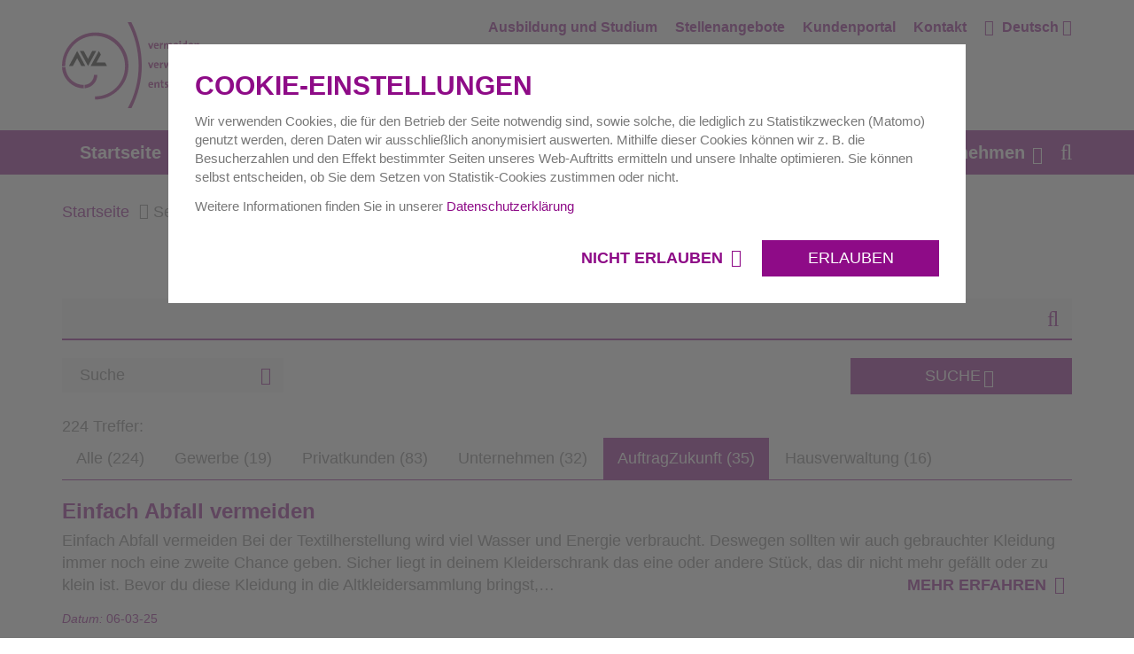

--- FILE ---
content_type: text/html; charset=utf-8
request_url: https://www.avl-ludwigsburg.de/search-results/?0%5Btab%5D=AuftragZukunft&action=main&controller=Searchbox&currentPage=2&extensionName=ke_search&tab=AuftragZukunft&tx__%5B%40widget_1%5D%5BcurrentPage%5D=5&tx__%5B%40widget_2%5D%5BcurrentPage%5D=4&tx__%5B%40widget_3%5D%5BcurrentPage%5D=2&tx__%5B%40widget_4%5D%5BcurrentPage%5D=2&cHash=ffc665da923b845d238b6bd239c7867e
body_size: 14846
content:
<!DOCTYPE html>
<html dir="ltr" lang="de-DE">
<head>

<meta charset="utf-8">
<!-- 
	This website is powered by TYPO3 - inspiring people to share!
	TYPO3 is a free open source Content Management Framework initially created by Kasper Skaarhoj and licensed under GNU/GPL.
	TYPO3 is copyright 1998-2026 of Kasper Skaarhoj. Extensions are copyright of their respective owners.
	Information and contribution at https://typo3.org/
-->


<link rel="icon" href="/typo3conf/ext/avl_package/Resources/Public/Icons/favicon.ico" type="image/vnd.microsoft.icon">
<title>Search results</title>
<meta http-equiv="x-ua-compatible" content="IE=edge" />
<meta name="generator" content="TYPO3 CMS" />
<meta name="robots" content="noindex,nofollow" />
<meta name="viewport" content="width=device-width, initial-scale=1" />
<meta property="og:image" content="https://www.avl-ludwigsburg.de/typo3conf/ext/avl_package/Resources/Public/Images/logo.svg" />
<meta name="twitter:card" content="summary" />
<meta name="twitter:image" content="https://www.avl-ludwigsburg.de/typo3conf/ext/avl_package/Resources/Public/Images/logo.svg" />
<meta name="x-csrf-token" content="dummyToken" />
<meta name="charset" content="utf-8" />


<link rel="stylesheet" href="/typo3temp/assets/compressed/merged-15e440351a16f02e09357fd8337f41b5-0f29a116cec1e832da0b37994ee9a10e.css?1733308828" media="all">




<script src="/typo3temp/assets/compressed/merged-0a6f1148842d141dd52365945a3035ef-640c5111312633cfa1573fa69bc00824.js?1733308828"></script>



            <!--
            /**
            * @license
            * MyFonts Webfont Build ID 347796
            *
            * The fonts listed in this notice are subject to the End User License
            * Agreement(s) entered into by the website owner. All other parties are
            * explicitly restricted from using the Licensed Webfonts(s).
            *
            * You may obtain a valid license from one of MyFonts official sites.
            * http://www.fonts.com
            * http://www.myfonts.com
            * http://www.linotype.com
            *
            */
            -->            <link rel="preload" href="/typo3conf/ext/avl_package/Resources/Public/Fonts/fontawesome-webfont.woff2?v=4.5.0" as="font" type="font/woff2" crossorigin />
            <link rel="preload" href="/typo3conf/ext/avl_package/Resources/Public/Fonts/TheSans_B2_500_.woff" as="font" type="font/woff2" crossorigin />
            <link rel="preload" href="/typo3conf/ext/avl_package/Resources/Public/Fonts/TheSansCd_LP_800_.woff" as="font" type="font/woff2" crossorigin />
            <link rel="preload" href="/typo3conf/ext/avl_package/Resources/Public/Fonts/TheSans_B2_400_.woff" as="font" type="font/woff2" crossorigin />
            <link rel="preload" href="/typo3conf/ext/avl_package/Resources/Public/Fonts/TheSans_B2_600_.woff" as="font" type="font/woff2" crossorigin />
            <link rel="preload" href="/typo3conf/ext/avl_package/Resources/Public/Fonts/TheSans_B2_700_.woff" as="font" type="font/woff2" crossorigin />
            <link rel="preload" href="/typo3conf/ext/avl_package/Resources/Public/Fonts/TheSans_B4_300sc.woff" as="font" type="font/woff2" crossorigin />

<!-- This site is optimized with the Yoast SEO for TYPO3 plugin - https://yoast.com/typo3-extensions-seo/ -->
<script type="application/ld+json">[{"@context":"https:\/\/www.schema.org","@type":"BreadcrumbList","itemListElement":[{"@type":"ListItem","position":1,"item":{"@id":"https:\/\/www.avl-ludwigsburg.de\/","name":"Startseite"}},{"@type":"ListItem","position":2,"item":{"@id":"https:\/\/www.avl-ludwigsburg.de\/search-results\/","name":"Search results"}}]}]</script>
</head>
<body ondragstart="return false;">

<div class="quicklink">
    <a href="#search-bar" class="sr-only quicklink-search-bar">Direkt zur Suche springen</a>
    <a href="#main-nav" class="sr-only quicklink-main-nav">Direkt zur Navigation springen</a>
    <a href="#main-content" class="sr-only quicklink-main-content">Direkt zum Inhalt springen</a>
    <a href="#footer" class="sr-only quicklink-footer-content">Direkt zur Fußzeile springen</a> 
</div>
 
<div class="main-wrapper ">
    
<div class="page-overlay hidden"></div><div class="cookies-popup hidden"><div class="cookies-message cookies-popup__inner"><div class="h3">Cookie-Einstellungen</div><p>Wir verwenden Cookies, die für den Betrieb der Seite notwendig sind, sowie solche, die lediglich zu Statistikzwecken (Matomo) genutzt werden, deren Daten wir ausschließlich anonymisiert auswerten. Mithilfe dieser Cookies können wir z. B. die Besucherzahlen und den Effekt bestimmter Seiten unseres Web-Auftritts ermitteln und unsere Inhalte optimieren. Sie können selbst entscheiden, ob Sie dem Setzen von Statistik-Cookies zustimmen oder nicht.</p><p>
			Weitere Informationen finden Sie in unserer&nbsp;<span class="cookies-popup__link check-policy-link"><a href="/datenschutzerklaerung/">Datenschutzerklärung</a></span></p></div><div class="text-right cookies-popup__buttons"><a href="#"  class="disagree cookies-popup__btn detail-link">Nicht erlauben </a><a href="#" class="agree cookies-popup__btn button">Erlauben</a></div></div><header><div class="meta"><div class="container"><a class="logo" target="_top" href="/"><img alt="„Abfallverwertungsgesellschaft Ludwigsburg – vermeiden, verwerten, entsorgen“" src="/fileadmin/img/Logo/logo.svg" width="155" height="97" /></a><nav class="meta-inner" aria-label="Metanavigation"><a href="/unternehmen/karriere/ausbildung-und-duales-studium/">Ausbildung und Studium
                        </a><a href="/unternehmen/karriere/stellenangebote/">Stellenangebote
                        </a><a href="/kundenportal/">Kundenportal
                        </a><a href="/privatkunden/service/servicecenter-abfall/">Kontakt
                        </a><div class="dropdown"><a data-toggle="dropdown" aria-expanded="false" class="dropdown-toggle lang-switch" href="/languages/deutsch/">
		Deutsch
	</a><ul class="dropdown-menu"><li class=""><a href="/languages/english/">English</a></li><li class=""><a href="/languages/italiano/">italiano</a></li><li class=""><a href="/languages/tuerkce/">Türkçe</a></li><li class=""><a href="/languages/francais/">français</a></li><li class=""><a href="/languages/arabic/">العربية</a></li></ul></div></nav></div></div><div id="main-nav" class="menu"><div class="menu-inner"><div class="container"><a href="#mmenu" class="mmenu-opener" aria-label="Navigationsmenü aufklappen"><span></span><span></span><span></span></a><nav aria-label="Hauptnavigation"><ul class="navigation"><li class=""><a href="/">Startseite</a></li><li class="with-sub "><a href="/privatkunden/">Privathaushalte</a><div class="sub-nav simple-list"><div class="nav-wrapper"><div class="nav-item"><a href="/privatkunden/das-ludwigsburger-system/"><img aria-hidden="true" src="/fileadmin/img/Icons/sub-icon-1.png" width="45" height="45" alt="Icon" title="Netzwerk" /><span class="headline">Das Ludwigsburger System</span></a><ul><li class=""><a href="/privatkunden/das-ludwigsburger-system/das-hol-und-bringsystem/">Das Hol- und Bringsystem</a></li><li class=""><a href="/privatkunden/das-ludwigsburger-system/umzug/">Zuzug - Umzug - Wegzug</a></li><li class=""><a href="/privatkunden/das-ludwigsburger-system/wertstoffhof-karte/">Wertstoffhof-Karte</a></li></ul></div><div class="nav-item"><a href="/privatkunden/service/"><img aria-hidden="true" src="/fileadmin/img/Icons/sub-icon-7.png" width="45" height="45" alt="Icon" title="Mensch" /><span class="headline">Service</span></a><ul><li class=""><a href="/privatkunden/service/servicecenter-abfall/">ServiceCenter Abfall</a></li><li class=""><a href="/privatkunden/service/avl-service-app/">AVL Service+ App</a></li><li class=""><a href="/privatkunden/service/sperrmuell/">Sperrmüll</a></li><li class=""><a href="/privatkunden/service/verschenkmarkt/">Verschenkmarkt</a></li><li class=""><a href="/privatkunden/service/infomaterial-preise/">Infothek</a></li><li class=""><a href="/privatkunden/service/geschirrmobil/">Geschirrmobil</a></li><li class=""><a href="/privatkunden/service/zuschuss-fuer-mehrwegwindeln/">Zuschuss für Mehrwegwindeln</a></li><li class=""><a href="/privatkunden/service/private-dienstleister/">Private Dienstleister</a></li></ul></div><div class="nav-item"><a href="/privatkunden/tonnen/"><img aria-hidden="true" src="/fileadmin/img/Icons/sub-icon-3.png" width="45" height="45" alt="Icon" title="Tonne" /><span class="headline">Tonnen</span></a><ul><li class=""><a href="/privatkunden/tonnen/restmuell/">Restmüll</a></li><li class=""><a href="/privatkunden/tonnen/biomuell/">Biomüll</a></li><li class=""><a href="/privatkunden/tonnen/papier/">Papier</a></li><li class=""><a href="/privatkunden/tonnen/verpackung-lvp/">Leichtverpackungen</a></li><li class=""><a href="/privatkunden/tonnen/glas/">Glasverpackungen</a></li><li class=""><a href="/auftrag-zukunft/biomuell-kampagne/muelltonnen-ampel/">Die Mülltonnen-Ampeln</a></li><li class=""><a href="/privatkunden/tonnen/tonne-bestellen/">Tonne bestellen</a></li><li class=""><a href="/privatkunden/tonnen/tonne-defekt-rueckgabe/">Tonne defekt / Rückgabe</a></li><li class=""><a href="/privatkunden/tonnen/leerung-reklamieren/">Leerung reklamieren</a></li></ul></div><div class="nav-item"><a href="/privatkunden/wertstoffe-und-abfaelle/"><img aria-hidden="true" src="/fileadmin/img/Icons/sub-icon-5.png" width="45" height="45" alt="Icon" title="Konservendose" /><span class="headline">Wertstoffe und Abfälle</span></a><ul><li class=""><a href="/privatkunden/wertstoffe-und-abfaelle/wertstoff-abc/">Wertstoff-ABC</a></li><li class=""><a href="/privatkunden/wertstoffe-und-abfaelle/altmetall/">Altmetall</a></li><li class=""><a href="/privatkunden/wertstoffe-und-abfaelle/aussenholz/">Außenholz</a></li><li class=""><a href="/auftrag-zukunft/biomuell-kampagne/">Biomüll</a></li><li class=""><a href="/privatkunden/wertstoffe-und-abfaelle/gruengut/">Grüngut</a></li><li class=""><a href="/privatkunden/wertstoffe-und-abfaelle/grosse-elektroaltgeraete/">Große Elektroaltgeräte</a></li><li class=""><a href="/privatkunden/wertstoffe-und-abfaelle/kleine-elektroaltgeraete/">Kleine Elektroaltgeräte</a></li><li class=""><a href="/privatkunden/wertstoffe-und-abfaelle/mineralischer-abfall/">Mineralischer Abfall</a></li><li class=""><a href="/privatkunden/wertstoffe-und-abfaelle/moebelholz/">Möbelholz</a></li><li class=""><a href="/privatkunden/wertstoffe-und-abfaelle/renovierungsholz/">Renovierungsholz</a></li><li class=""><a href="/privatkunden/wertstoffe-und-abfaelle/renovierungsrestmuell/">Renovierungsrestmüll</a></li><li class=""><a href="/privatkunden/wertstoffe-und-abfaelle/restsperrmuell/">Restsperrmüll</a></li><li class=""><a href="/privatkunden/wertstoffe-und-abfaelle/schadstoffe/">Schadstoffe</a></li><li class=""><a href="/privatkunden/wertstoffe-und-abfaelle/weihnachtsbaeume/">Weihnachtsbäume</a></li><li class=""><a href="/privatkunden/wertstoffe-und-abfaelle/mehr/">weitere Wertstoffe</a></li></ul></div><div class="nav-item"><a href="/privatkunden/annahmestellen/"><img aria-hidden="true" src="/fileadmin/img/Icons/sub-icon-6.png" width="45" height="45" alt="Icon" title="Pinnadel" /><span class="headline">Annahmestellen</span></a><ul><li class=""><a href="/privatkunden/annahmestellen/wertstoffhoefe/">Wertstoffhöfe</a></li><li class=""><a href="/privatkunden/warenwandel/">Gebrauchtwaren-Kaufhaus</a></li><li class=""><a href="/privatkunden/termine/schadstoffmobil/">Schadstoffmobil</a></li><li class=""><a href="/privatkunden/annahmestellen/haeckselplaetze-und-gwv/">Annahmestellen Grüngut</a></li></ul></div><div class="nav-item"><a href="/privatkunden/termine/"><img aria-hidden="true" src="/fileadmin/img/Icons/sub-icon-2.png" width="45" height="45" alt="Icon" title="Kalenderblatt" /><span class="headline">Termine</span></a><ul><li class=""><a href="/kundenportal/abfallkalender/">Abfallkalender</a></li><li class=""><a href="/privatkunden/termine/schadstoffmobil/">Schadstoffmobil</a></li></ul></div><div class="nav-item"><a href="/privatkunden/warenwandel/"><img aria-hidden="true" src="/fileadmin/img/Icons/sub-icon-4.png" width="45" height="45" alt="Icon" title="Schaukelpferd" /><span class="headline">WARENWANDEL</span></a><ul><li class=""><a href="/privatkunden/warenwandel/">Gebrauchtwaren-Kaufhaus</a></li><li class=""><a href="/privatkunden/service/verschenkmarkt/">Verschenkmarkt</a></li></ul></div></div></div></li><li class="with-sub "><a href="/hausverwaltung/">Hausverwaltungen</a><div class="sub-nav simple-list"><div class="nav-wrapper"><div class="nav-item"><a href="/hausverwaltung/tonnen/"><img aria-hidden="true" src="/fileadmin/img/Icons/sub-icon-3.png" width="45" height="45" alt="Icon" title="Tonne" /><span class="headline">Service</span></a><ul><li class=""><a href="/hausverwaltung/tonnen/abfallkalender/">Abfallkalender</a></li><li class=""><a href="/privatkunden/service/avl-service-app/">AVL Service+App</a></li><li class=""><a href="/hausverwaltung/tonnen/behaeltergemeinschaften/">Behältergemeinschaften</a></li><li class=""><a href="/hausverwaltung/tonnen/tonnengroessen/">Tonnengrößen</a></li><li class=""><a href="/privatkunden/das-ludwigsburger-system/abfallgebuehr/">Leerungsgebühren</a></li><li class=""><a href="/hausverwaltung/tonnen/abrechnung/">Abrechnung</a></li><li class=""><a href="/hausverwaltung/service/sperrmuellabholung/">Sperrmüllabholung</a></li><li class=""><a href="/hausverwaltung/service/infomaterial-fuer-bewohner/">Infomaterial für Bewohner</a></li></ul></div><div class="nav-item"><a href="/hausverwaltung/service/"><img aria-hidden="true" src="/fileadmin/img/Icons/sub-icon-7.png" width="45" height="45" alt="Icon" title="Mensch" /><span class="headline">Tonnen</span></a><ul><li class=""><a href="/hausverwaltung/service/tonnen-bestellen/">Tonnen bestellen</a></li><li class=""><a href="/hausverwaltung/service/vollservice/">Tonnen - Vollservice</a></li><li class=""><a href="/hausverwaltung/service/tonnen-tauschen/">Tonnen tauschen</a></li><li class=""><a href="/privatkunden/tonnen/leerung-reklamieren/">Leerung reklamieren</a></li><li class=""><a href="/hausverwaltung/service/tonnenkalkulator/">Tonnenkalkulator</a></li></ul></div></div></div></li><li class="with-sub "><a href="/gewerbe/">Gewerbe</a><div class="sub-nav simple-list"><div class="nav-wrapper"><div class="nav-item"><a href="/gewerbe/geschaeftsbereich-deponien/"><img aria-hidden="true" src="/fileadmin/img/Icons/deponien.png" width="45" height="45" alt="Icon" title="LKW" /><span class="headline">Geschäftsbereich Deponien</span></a><ul><li class=""><a href="/gewerbe/geschaeftsbereich-deponien/annahme/">Annahme</a></li><li class=""><a href="/gewerbe/geschaeftsbereich-deponien/abfallartenkatalog/">Abfallartenkatalog</a></li><li class=""><a href="/gewerbe/geschaeftsbereich-deponien/entgelte-und-grenzwerte/">Entgelte und Zuordnungswerte</a></li><li class=""><a href="/gewerbe/geschaeftsbereich-deponien/formulare-und-infoblaetter/">Formulare und Infoblätter</a></li><li class=""><a href="/gewerbe/geschaeftsbereich-deponien/eanv/">eANV</a></li><li class=""><a href="/gewerbe/geschaeftsbereich-deponien/oeffnungszeiten/">Öffnungszeiten</a></li><li class=""><a href="/gewerbe/geschaeftsbereich-deponien/ihre-ansprechpartner/">Ihre Ansprechpartner</a></li></ul></div><div class="nav-item"><a href="/gewerbe/haeckselplaetze/"><svg viewBox="0 0 44 45" aria-hidden="true"  width="45" height="45"><use href="/typo3temp/assets/svg/8a7d4537dbef9cabd66aa7859d6fa1f2b0872eb9.svg#fileadmin-img-Icons-Haeckselplaetz_mitH"/></svg><span class="headline">Häckselplätze</span></a><ul><li class=""><a href="/privatkunden/annahmestellen/haeckselplaetze-und-gwv/">Häckselplätze und GWV</a></li><li class=""><a href="/privatkunden/annahmestellen/haeckselplaetze-und-gwv/schwieberdingen/">Häckselplatz AM FROSCHGRABEN</a></li><li class=""><a href="/privatkunden/annahmestellen/wertstoffhoefe/kornwestheim/">Wertstoffhof WASSERTURM</a></li></ul></div><div class="nav-item"><a href="/gewerbe/wertstoffhoefe/"><img aria-hidden="true" src="/fileadmin/img/Icons/kreislauf.png" width="45" height="45" alt="Icon" title="Pfeile als Kreislauf" /><span class="headline">Wertstoffhöfe</span></a><ul><li class=""><a href="/gewerbe/wertstoffhoefe/wohin-damit/">Wertstoffhöfe</a></li><li class=""><a href="/gewerbe/service/kontakt-fuer-gewerbe/">Kontakt für Gewerbe</a></li></ul></div><div class="nav-item"><a href="/gewerbe/service/"><img aria-hidden="true" src="/fileadmin/img/Icons/sub-icon-7.png" width="45" height="45" alt="Icon" title="Mensch" /><span class="headline">Service</span></a><ul><li class=""><a href="/gewerbe/service/tonnen-fuer-gewerbe/">Tonnen für Gewerbe</a></li><li class=""><a href="/privatkunden/tonnen/leerung-reklamieren/">Leerung reklamieren</a></li><li class=""><a href="/kundenportal/abfallkalender/">Abfallkalender</a></li><li class=""><a href="/gewerbe/service/vollservice/">Tonnen-Vollservice für Gewerbe</a></li><li class=""><a href="/gewerbe/service/downloads/">Downloads</a></li><li class=""><a href="/privatkunden/service/geschirrmobil/">Geschirrmobil</a></li><li class=""><a href="/gewerbe/service/private-dienstleister/">Private Dienstleister</a></li><li class=""><a href="/gewerbe/service/kontakt-fuer-gewerbe/">Kontakt für Gewerbe</a></li></ul></div></div></div></li><li class="with-sub "><a href="/auftrag-zukunft/">Auftrag Zukunft.</a><div class="sub-nav simple-list"><div class="nav-wrapper"><div class="nav-item"><a href="/auftrag-zukunft/abfallvermeidung/"><img aria-hidden="true" src="/fileadmin/img/Icons/Icon_Gluehbirne2.png" width="45" height="45" alt="" title="Glühbirne" /><span class="headline">Abfallvermeidung</span></a><ul><li class=""><a href="/auftrag-zukunft/abfallvermeidung/coffee-to-go-becher/">Coffee-to-go-Becher</a></li><li class=""><a href="/privatkunden/service/zuschuss-fuer-mehrwegwindeln/">Jetzt Zuschuss im Wert von 100 € sichern!</a></li><li class=""><a href="/auftrag-zukunft/abfallvermeidung/moebelstuecke/">Möbelstücke</a></li><li class=""><a href="/privatkunden/warenwandel/">WARENWANDEL</a></li><li class=""><a href="/privatkunden/service/verschenkmarkt/">Verschenkmarkt</a></li></ul></div><div class="nav-item"><a href="/auftrag-zukunft/up-und-recycling/"><img aria-hidden="true" src="/fileadmin/img/Icons/kreislauf.png" width="45" height="45" alt="" title="Pfeile als Kreislauf" /><span class="headline">Abfallverwertung</span></a><ul><li class=""><a href="/auftrag-zukunft/biomuell-kampagne/komposterde/">Komposterde</a></li><li class=""><a href="/auftrag-zukunft/biomuell-kampagne/forschungsprojekt/">Forschungsprojekt BabbA</a></li></ul></div><div class="nav-item"><a href="/auftrag-zukunft/deponierung/"><img aria-hidden="true" src="/fileadmin/img/Icons/deponien.png" width="45" height="45" alt="Icon" title="LKW" /><span class="headline">Abfallentsorgung / Deponierung</span></a><ul><li class=""><a href="/auftrag-zukunft/deponierung/unsere-deponien/">Unsere Deponien</a></li><li class=""><a href="/auftrag-zukunft/deponierung/was-kommt-auf-die-deponie/">Was kommt auf die Deponie?</a></li><li class=""><a href="/auftrag-zukunft/deponierung/sicherheit-auf-den-deponien/">Sicherheit auf den Deponien</a></li><li class=""><a href="https://zukunft.avl-lb.de/">Hallo Zukunft</a></li><li class=""><a href="/auftrag-zukunft/deponierung/downloads-standortsuche/">Update zu Standortsuche</a></li><li class=""><a href="/auftrag-zukunft/deponierung/freigemessene-abfaelle/">Freigegebene Abfälle</a></li><li class=""><a href="/auftrag-zukunft/deponierung/jahresberichte-deponien/">Jahresberichte Deponien</a></li></ul></div><div class="nav-item"><a href="/auftrag-zukunft/paedagogik/"><img aria-hidden="true" src="/fileadmin/img/Icons/paedagogik.png" width="45" height="45" alt="Icon" title="Gesicht mit Absolventenhut" /><span class="headline">Umweltbildung / Pädagogik</span></a><ul><li class=""><a href="/auftrag-zukunft/paedagogik/fuer-lehrer-und-erzieher/">Für Lehrer und Erzieher</a></li><li class=""><a href="/auftrag-zukunft/paedagogik/fuer-kinder/">Material für Kinder</a></li></ul></div></div></div></li><li class="with-sub "><a href="/unternehmen/">Unternehmen</a><div class="sub-nav simple-list"><div class="nav-wrapper"><div class="nav-item"><a href="/unternehmen/karriere/"><img aria-hidden="true" src="/fileadmin/img/Icons/karriere.png" width="45" height="45" alt="Icon" title="Mensch" /><span class="headline">Karriere</span></a><ul><li class=""><a href="/unternehmen/karriere/ausbildung-und-duales-studium/">Ausbildung &amp; Studium</a></li><li class=""><a href="/unternehmen/karriere/stellenangebote/">Stellenangebote</a></li><li class=""><a href="/unternehmen/karriere/ihre-ansprechpartner/">Ihre Ansprechpartner</a></li></ul></div><div class="nav-item"><a href="/unternehmen/karriere/ausbildung-und-duales-studium/"><img aria-hidden="true" src="/fileadmin/img/Icons/karriere.png" width="45" height="45" alt="Icon" title="Mensch" /><span class="headline">Ausbildung und Duales Studium</span></a><ul><li class=""><a href="/unternehmen/karriere/stellenangebote/ausbildung-zur-fachkraft/">Umwelttechnologe/-technologin</a></li><li class=""><a href="/unternehmen/karriere/stellenangebote/ausbildung-zum-baugeraetefuehrer/">Baugeräteführer /-führerin</a></li><li class=""><a href="/unternehmen/karriere/stellenangebote/studium-sustainable-science-and-technology-bsc-schwerpunkt-umweltschutztechnik/">Sustainable Science and Technology</a></li><li class=""><a href="/unternehmen/karriere/stellenangebote/studium-technical-management/">BWL-Technical Management</a></li><li class=""><a href="/unternehmen/karriere/ihre-ansprechpartner-1/">Ihre Ansprechpartner</a></li></ul></div><div class="nav-item"><a href="/unternehmen/presse/aktuelle-meldungen/"><img aria-hidden="true" src="/fileadmin/img/Icons/presse.png" width="45" height="45" alt="Icon" title="Zeitungen" /><span class="headline">Presse und News</span></a><ul><li class=""><a href="/unternehmen/presse/foto-und-videoaufnahmen/">Foto- und Videoaufnahmen während der Veranstaltung</a></li><li class=""><a href="/unternehmen/presse/aktuelle-meldungen/">Aktuelle Meldungen</a></li><li class=""><a href="/auftrag-zukunft/mediathek/">Mediathek</a></li><li class=""><a href="/unternehmen/presse/pressekontakt/">Anfragen</a></li></ul></div><div class="nav-item"><a href="/unternehmen/ueber-uns/wer-sind-wir/"><img aria-hidden="true" src="/fileadmin/img/Icons/sub-icon-7.png" width="45" height="45" alt="Icon" title="Mensch" /><span class="headline">Über uns</span></a><ul><li class=""><a href="/unternehmen/ueber-uns/wer-sind-wir/">Wer wir sind</a></li><li class=""><a href="/unternehmen/ueber-uns/unser-auftrag/">Unser Auftrag</a></li><li class=""><a href="/unternehmen/ueber-uns/unsere-aufgaben/">Unsere Aufgaben</a></li><li class=""><a href="/unternehmen/ueber-uns/daten-und-fakten/">Daten und Fakten</a></li><li class=""><a href="/unternehmen/ueber-uns/aufsichtsrat/">Aufsichtsrat</a></li><li class=""><a href="/unternehmen/ueber-uns/zertifikat/">Zertifikate</a></li></ul></div><div class="nav-item"><a href="/unternehmen/ausschreibungen/"><img aria-hidden="true" src="/fileadmin/img/Icons/Icon_Gluehbirne2.png" width="45" height="45" alt="Icon" title="Glühbirne" /><span class="headline">Ausschreibungen</span></a></div></div></div></li></ul></nav><a href="#" class="direct-search-link" aria-label="Webseite durchsuchen"></a></div></div><div id="search-bar" class="search-box"><div class="container"><div id="c80" class="frame frame-default frame-type-list frame-layout-0">
<div class="tx-kesearch-pi1">
	
    <div class="search">
        <form method="get" class="search" id="form_kesearch_pi1" name="form_kesearch_pi1"
              action="/search-results/">
            
                <input type="hidden" name="id" value="15" />
            
            
            
            

            <button type="submit" name="btn-1" class="search-link"></button>
            
            <div class="field" style="width: 0px;">
                <input type="text" class="search-field form-control" id="ke_search_sword" name="tx_kesearch_pi1[sword]"
                       value="" aria-label="Geben Sie hier Ihren Suchbegriff ein. Wechseln Sie zum nächsten Element um in einer bestimmten Kategorie zu suchen"/>
            </div>

            <input id="kesearchpagenumber" type="hidden" name="tx_kesearch_pi1[page]" value="1" />
            <input id="resetFilters" type="hidden" name="tx_kesearch_pi1[resetFilters]" value="0" />
            <input id="sortByField" type="hidden" name="tx_kesearch_pi1[sortByField]" value="" />
            <input id="sortByDir" type="hidden" name="tx_kesearch_pi1[sortByDir]" value="" />

            
                <div id="kesearch_filters">
                    

<!--
	=====================
	Partials/Filters.html
-->


    
<!--
	=====================
	Partials/Filters/Textlinks.html
-->
<div class="dropdown-select">
	<select id="filter_2" name="tx_kesearch_pi1[filter_2]" >
		<option value="0">Suche</option>
		
			<option value="privatkunden" >
				Privatkunden
			</option>
		
			<option value="Hausverwaltung" >
				Hausverwaltung
			</option>
		
			<option value="gewerbe" >
				Gewerbe
			</option>
		
			<option value="AuftragZukunft" >
				Auftrag Zukunft
			</option>
		
			<option value="Unternehmen" >
				Unternehmen
			</option>
		
	</select>
	<button class="dropdown form-control " type="button" data-toggle="dropdown" aria-expanded="false" aria-label="Wählen Sie hier die Kategorie aus, in der Sie suchen möchten">Suche</button>
	<ul class="dropdown-menu">
		<li><a href="#" data-value="0">Suche</a></li>
		
			<li>
				<a href="#" data-value="privatkunden">Privatkunden</a>
			</li>
		
			<li>
				<a href="#" data-value="Hausverwaltung">Hausverwaltung</a>
			</li>
		
			<li>
				<a href="#" data-value="gewerbe">Gewerbe</a>
			</li>
		
			<li>
				<a href="#" data-value="AuftragZukunft">Auftrag Zukunft</a>
			</li>
		
			<li>
				<a href="#" data-value="Unternehmen">Unternehmen</a>
			</li>
		
	</ul>
</div>




                </div>
            

            <button type="submit" name="btn-3" class="button"><span>SUCHE</span>
            </button>
        </form>
    </div>

</div>

</div><a href="#" class="search-close" aria-label="Suche schließen"></a></div></div></div><div class="mobile-menu" id="mmenu"><ul><li class=""><a href="/">Startseite</a></li><li class=""><a href="/privatkunden/">Privathaushalte</a><ul><li class=""><a href="/privatkunden/das-ludwigsburger-system/">Das Ludwigsburger System</a><ul><li class=""><a href="/privatkunden/das-ludwigsburger-system/das-hol-und-bringsystem/">Das Hol- und Bringsystem</a></li><li class=""><a href="/privatkunden/das-ludwigsburger-system/umzug/">Zuzug - Umzug - Wegzug</a></li><li class=""><a href="/privatkunden/das-ludwigsburger-system/wertstoffhof-karte/">Wertstoffhof-Karte</a></li></ul></li><li class=""><a href="/privatkunden/service/">Service</a><ul><li class=""><a href="/privatkunden/service/servicecenter-abfall/">ServiceCenter Abfall</a></li><li class=""><a href="/privatkunden/service/avl-service-app/">AVL Service+ App</a></li><li class=""><a href="/privatkunden/service/sperrmuell/">Sperrmüll</a></li><li class=""><a href="/privatkunden/service/verschenkmarkt/">Verschenkmarkt</a></li><li class=""><a href="/privatkunden/service/infomaterial-preise/">Infothek</a></li><li class=""><a href="/privatkunden/service/geschirrmobil/">Geschirrmobil</a></li><li class=""><a href="/privatkunden/service/zuschuss-fuer-mehrwegwindeln/">Zuschuss für Mehrwegwindeln</a></li><li class=""><a href="/privatkunden/service/private-dienstleister/">Private Dienstleister</a></li></ul></li><li class=""><a href="/privatkunden/tonnen/">Tonnen</a><ul><li class=""><a href="/privatkunden/tonnen/restmuell/">Restmüll</a></li><li class=""><a href="/privatkunden/tonnen/biomuell/">Biomüll</a></li><li class=""><a href="/privatkunden/tonnen/papier/">Papier</a></li><li class=""><a href="/privatkunden/tonnen/verpackung-lvp/">Leichtverpackungen</a></li><li class=""><a href="/privatkunden/tonnen/glas/">Glasverpackungen</a></li><li class=""><a href="/auftrag-zukunft/biomuell-kampagne/muelltonnen-ampel/">Die Mülltonnen-Ampeln</a></li><li class=""><a href="/privatkunden/tonnen/tonne-bestellen/">Tonne bestellen</a></li><li class=""><a href="/privatkunden/tonnen/tonne-defekt-rueckgabe/">Tonne defekt / Rückgabe</a></li><li class=""><a href="/privatkunden/tonnen/leerung-reklamieren/">Leerung reklamieren</a></li></ul></li><li class=""><a href="/privatkunden/wertstoffe-und-abfaelle/">Wertstoffe und Abfälle</a><ul><li class=""><a href="/privatkunden/wertstoffe-und-abfaelle/wertstoff-abc/">Wertstoff-ABC</a></li><li class=""><a href="/privatkunden/wertstoffe-und-abfaelle/altmetall/">Altmetall</a></li><li class=""><a href="/privatkunden/wertstoffe-und-abfaelle/aussenholz/">Außenholz</a></li><li class=""><a href="/auftrag-zukunft/biomuell-kampagne/">Biomüll</a></li><li class=""><a href="/privatkunden/wertstoffe-und-abfaelle/gruengut/">Grüngut</a></li><li class=""><a href="/privatkunden/wertstoffe-und-abfaelle/grosse-elektroaltgeraete/">Große Elektroaltgeräte</a></li><li class=""><a href="/privatkunden/wertstoffe-und-abfaelle/kleine-elektroaltgeraete/">Kleine Elektroaltgeräte</a></li><li class=""><a href="/privatkunden/wertstoffe-und-abfaelle/mineralischer-abfall/">Mineralischer Abfall</a></li><li class=""><a href="/privatkunden/wertstoffe-und-abfaelle/moebelholz/">Möbelholz</a></li><li class=""><a href="/privatkunden/wertstoffe-und-abfaelle/renovierungsholz/">Renovierungsholz</a></li><li class=""><a href="/privatkunden/wertstoffe-und-abfaelle/renovierungsrestmuell/">Renovierungsrestmüll</a></li><li class=""><a href="/privatkunden/wertstoffe-und-abfaelle/restsperrmuell/">Restsperrmüll</a></li><li class=""><a href="/privatkunden/wertstoffe-und-abfaelle/schadstoffe/">Schadstoffe</a></li><li class=""><a href="/privatkunden/wertstoffe-und-abfaelle/weihnachtsbaeume/">Weihnachtsbäume</a></li><li class=""><a href="/privatkunden/wertstoffe-und-abfaelle/mehr/">weitere Wertstoffe</a></li></ul></li><li class=""><a href="/privatkunden/annahmestellen/">Annahmestellen</a><ul><li class=""><a href="/privatkunden/annahmestellen/wertstoffhoefe/">Wertstoffhöfe</a></li><li class=""><a href="/privatkunden/warenwandel/">Gebrauchtwaren-Kaufhaus</a></li><li class=""><a href="/privatkunden/termine/schadstoffmobil/">Schadstoffmobil</a></li><li class=""><a href="/privatkunden/annahmestellen/haeckselplaetze-und-gwv/">Annahmestellen Grüngut</a></li></ul></li><li class=""><a href="/privatkunden/termine/">Termine</a><ul><li class=""><a href="/kundenportal/abfallkalender/">Abfallkalender</a></li><li class=""><a href="/privatkunden/termine/schadstoffmobil/">Schadstoffmobil</a></li></ul></li><li class=""><a href="/privatkunden/warenwandel/">WARENWANDEL</a><ul><li class=""><a href="/privatkunden/warenwandel/">Gebrauchtwaren-Kaufhaus</a></li><li class=""><a href="/privatkunden/service/verschenkmarkt/">Verschenkmarkt</a></li></ul></li></ul></li><li class=""><a href="/hausverwaltung/">Hausverwaltungen</a><ul><li class=""><a href="/hausverwaltung/tonnen/">Service</a><ul><li class=""><a href="/hausverwaltung/tonnen/abfallkalender/">Abfallkalender</a></li><li class=""><a href="/privatkunden/service/avl-service-app/">AVL Service+App</a></li><li class=""><a href="/hausverwaltung/tonnen/behaeltergemeinschaften/">Behältergemeinschaften</a></li><li class=""><a href="/hausverwaltung/tonnen/tonnengroessen/">Tonnengrößen</a></li><li class=""><a href="/privatkunden/das-ludwigsburger-system/abfallgebuehr/">Leerungsgebühren</a></li><li class=""><a href="/hausverwaltung/tonnen/abrechnung/">Abrechnung</a></li><li class=""><a href="/hausverwaltung/service/sperrmuellabholung/">Sperrmüllabholung</a></li><li class=""><a href="/hausverwaltung/service/infomaterial-fuer-bewohner/">Infomaterial für Bewohner</a></li></ul></li><li class=""><a href="/hausverwaltung/service/">Tonnen</a><ul><li class=""><a href="/hausverwaltung/service/tonnen-bestellen/">Tonnen bestellen</a></li><li class=""><a href="/hausverwaltung/service/vollservice/">Tonnen - Vollservice</a></li><li class=""><a href="/hausverwaltung/service/tonnen-tauschen/">Tonnen tauschen</a></li><li class=""><a href="/privatkunden/tonnen/leerung-reklamieren/">Leerung reklamieren</a></li><li class=""><a href="/hausverwaltung/service/tonnenkalkulator/">Tonnenkalkulator</a></li></ul></li></ul></li><li class=""><a href="/gewerbe/">Gewerbe</a><ul><li class=""><a href="/gewerbe/geschaeftsbereich-deponien/">Geschäftsbereich Deponien</a><ul><li class=""><a href="/gewerbe/geschaeftsbereich-deponien/annahme/">Annahme</a></li><li class=""><a href="/gewerbe/geschaeftsbereich-deponien/abfallartenkatalog/">Abfallartenkatalog</a></li><li class=""><a href="/gewerbe/geschaeftsbereich-deponien/entgelte-und-grenzwerte/">Entgelte und Zuordnungswerte</a></li><li class=""><a href="/gewerbe/geschaeftsbereich-deponien/formulare-und-infoblaetter/">Formulare und Infoblätter</a></li><li class=""><a href="/gewerbe/geschaeftsbereich-deponien/eanv/">eANV</a></li><li class=""><a href="/gewerbe/geschaeftsbereich-deponien/oeffnungszeiten/">Öffnungszeiten</a></li><li class=""><a href="/gewerbe/geschaeftsbereich-deponien/ihre-ansprechpartner/">Ihre Ansprechpartner</a></li></ul></li><li class=""><a href="/gewerbe/haeckselplaetze/">Häckselplätze</a><ul><li class=""><a href="/privatkunden/annahmestellen/haeckselplaetze-und-gwv/">Häckselplätze und GWV</a></li><li class=""><a href="/privatkunden/annahmestellen/haeckselplaetze-und-gwv/schwieberdingen/">Häckselplatz AM FROSCHGRABEN</a></li><li class=""><a href="/privatkunden/annahmestellen/wertstoffhoefe/kornwestheim/">Wertstoffhof WASSERTURM</a></li></ul></li><li class=""><a href="/gewerbe/wertstoffhoefe/">Wertstoffhöfe</a><ul><li class=""><a href="/gewerbe/wertstoffhoefe/wohin-damit/">Wertstoffhöfe</a></li><li class=""><a href="/gewerbe/service/kontakt-fuer-gewerbe/">Kontakt für Gewerbe</a></li></ul></li><li class=""><a href="/gewerbe/service/">Service</a><ul><li class=""><a href="/gewerbe/service/tonnen-fuer-gewerbe/">Tonnen für Gewerbe</a></li><li class=""><a href="/privatkunden/tonnen/leerung-reklamieren/">Leerung reklamieren</a></li><li class=""><a href="/kundenportal/abfallkalender/">Abfallkalender</a></li><li class=""><a href="/gewerbe/service/vollservice/">Tonnen-Vollservice für Gewerbe</a></li><li class=""><a href="/gewerbe/service/downloads/">Downloads</a></li><li class=""><a href="/privatkunden/service/geschirrmobil/">Geschirrmobil</a></li><li class=""><a href="/gewerbe/service/private-dienstleister/">Private Dienstleister</a></li><li class=""><a href="/gewerbe/service/kontakt-fuer-gewerbe/">Kontakt für Gewerbe</a></li></ul></li></ul></li><li class=""><a href="/auftrag-zukunft/">Auftrag Zukunft.</a><ul><li class=""><a href="/auftrag-zukunft/abfallvermeidung/">Abfallvermeidung</a><ul><li class=""><a href="/auftrag-zukunft/abfallvermeidung/coffee-to-go-becher/">Coffee-to-go-Becher</a></li><li class=""><a href="/privatkunden/service/zuschuss-fuer-mehrwegwindeln/">Jetzt Zuschuss im Wert von 100 € sichern!</a></li><li class=""><a href="/auftrag-zukunft/abfallvermeidung/moebelstuecke/">Möbelstücke</a></li><li class=""><a href="/privatkunden/warenwandel/">WARENWANDEL</a></li><li class=""><a href="/privatkunden/service/verschenkmarkt/">Verschenkmarkt</a></li></ul></li><li class=""><a href="/auftrag-zukunft/up-und-recycling/">Abfallverwertung</a><ul><li class=""><a href="/auftrag-zukunft/biomuell-kampagne/komposterde/">Komposterde</a></li><li class=""><a href="/auftrag-zukunft/biomuell-kampagne/forschungsprojekt/">Forschungsprojekt BabbA</a></li></ul></li><li class=""><a href="/auftrag-zukunft/deponierung/">Abfallentsorgung / Deponierung</a><ul><li class=""><a href="/auftrag-zukunft/deponierung/unsere-deponien/">Unsere Deponien</a></li><li class=""><a href="/auftrag-zukunft/deponierung/was-kommt-auf-die-deponie/">Was kommt auf die Deponie?</a></li><li class=""><a href="/auftrag-zukunft/deponierung/sicherheit-auf-den-deponien/">Sicherheit auf den Deponien</a></li><li class=""><a href="https://zukunft.avl-lb.de/">Hallo Zukunft</a></li><li class=""><a href="/auftrag-zukunft/deponierung/downloads-standortsuche/">Update zu Standortsuche</a></li><li class=""><a href="/auftrag-zukunft/deponierung/freigemessene-abfaelle/">Freigegebene Abfälle</a></li><li class=""><a href="/auftrag-zukunft/deponierung/jahresberichte-deponien/">Jahresberichte Deponien</a></li></ul></li><li class=""><a href="/auftrag-zukunft/paedagogik/">Umweltbildung / Pädagogik</a><ul><li class=""><a href="/auftrag-zukunft/paedagogik/fuer-lehrer-und-erzieher/">Für Lehrer und Erzieher</a></li><li class=""><a href="/auftrag-zukunft/paedagogik/fuer-kinder/">Material für Kinder</a></li></ul></li></ul></li><li class=""><a href="/unternehmen/">Unternehmen</a><ul><li class=""><a href="/unternehmen/karriere/">Karriere</a><ul><li class=""><a href="/unternehmen/karriere/ausbildung-und-duales-studium/">Ausbildung &amp; Studium</a></li><li class=""><a href="/unternehmen/karriere/stellenangebote/">Stellenangebote</a></li><li class=""><a href="/unternehmen/karriere/ihre-ansprechpartner/">Ihre Ansprechpartner</a></li></ul></li><li class=""><a href="/unternehmen/karriere/ausbildung-und-duales-studium/">Ausbildung und Duales Studium</a><ul><li class=""><a href="/unternehmen/karriere/stellenangebote/ausbildung-zur-fachkraft/">Umwelttechnologe/-technologin</a></li><li class=""><a href="/unternehmen/karriere/stellenangebote/ausbildung-zum-baugeraetefuehrer/">Baugeräteführer /-führerin</a></li><li class=""><a href="/unternehmen/karriere/stellenangebote/studium-sustainable-science-and-technology-bsc-schwerpunkt-umweltschutztechnik/">Sustainable Science and Technology</a></li><li class=""><a href="/unternehmen/karriere/stellenangebote/studium-technical-management/">BWL-Technical Management</a></li><li class=""><a href="/unternehmen/karriere/ihre-ansprechpartner-1/">Ihre Ansprechpartner</a></li></ul></li><li class=""><a href="/unternehmen/presse/aktuelle-meldungen/">Presse und News</a><ul><li class=""><a href="/unternehmen/presse/foto-und-videoaufnahmen/">Foto- und Videoaufnahmen während der Veranstaltung</a></li><li class=""><a href="/unternehmen/presse/aktuelle-meldungen/">Aktuelle Meldungen</a></li><li class=""><a href="/auftrag-zukunft/mediathek/">Mediathek</a></li><li class=""><a href="/unternehmen/presse/pressekontakt/">Anfragen</a></li></ul></li><li class=""><a href="/unternehmen/ueber-uns/wer-sind-wir/">Über uns</a><ul><li class=""><a href="/unternehmen/ueber-uns/wer-sind-wir/">Wer wir sind</a></li><li class=""><a href="/unternehmen/ueber-uns/unser-auftrag/">Unser Auftrag</a></li><li class=""><a href="/unternehmen/ueber-uns/unsere-aufgaben/">Unsere Aufgaben</a></li><li class=""><a href="/unternehmen/ueber-uns/daten-und-fakten/">Daten und Fakten</a></li><li class=""><a href="/unternehmen/ueber-uns/aufsichtsrat/">Aufsichtsrat</a></li><li class=""><a href="/unternehmen/ueber-uns/zertifikat/">Zertifikate</a></li></ul></li><li class=""><a href="/unternehmen/ausschreibungen/">Ausschreibungen</a></li></ul></li><li class="meta-list"><a href="/kundenportal/">Kundenportal</a><ul><li class=""><a href="/privatkunden/service/sperrmuell/online-formular/">Online-Formular</a></li><li class=""><a href="/kundenportal/anmeldung-zur-abfallentsorgung/">Anmeldung zur Abfallentsorgung</a></li><li class=""><a href="/kundenportal/umzug-im-landkreis/">Umzug im Landkreis</a></li><li class=""><a href="/kundenportal/kontaktdaten-aendern/">Kontaktdaten ändern</a></li><li class=""><a href="/kundenportal/bankverbindung-aendern/">Bankverbindung ändern</a></li><li class=""><a href="/kundenportal/abmeldung-von-der-abfallentsorgung/">Abmeldung von der Abfallentsorgung</a></li><li class=""><a href="/kundenportal/behaelterleerungen/">Behälterleerungen</a></li><li class=""><a href="/kundenportal/behaelterbestand/">Behälterbestand</a></li><li class=""><a href="/kundenportal/behaelter-defekt/">Behälter defekt</a></li><li class=""><a href="/kundenportal/abfallkalender/">Abfallkalender</a></li></ul></li><li><a class="meta-list" href="/languages/deutsch/">
			Deutsch
		</a><ul><li class=""><a href="/languages/english/">English</a></li><li class=""><a href="/languages/italiano/">italiano</a></li><li class=""><a href="/languages/tuerkce/">Türkçe</a></li><li class=""><a href="/languages/francais/">français</a></li><li class=""><a href="/languages/arabic/">العربية</a></li></ul></li></ul></div></header>


    
    <main id="main-content">
        



        

	<nav class="breadcrumb" aria-label="Sie sind hier">
		<div class="container">
			<ul>
				
					<li>
						
						<a href="/">
							Startseite
						</a>
					</li>
				
					<li>
						
						
							Search results
						
					</li>
				
			</ul>
		</div>
	</nav>



        
        



        <section id="c76" 
    
        class="white"
    
    
>
            <div class="container">
                
    <div class="row">
        <div class="col-sm-12">
            
                
    

            <div id="c186" class="frame frame-default frame-type-list frame-layout-0">
                
                
                    



                
                
                    

    



                
                

    
        
<div class="tx-kesearch-pi1">
	
    <div class="search">
        <form method="get" class="search" id="form_kesearch_pi1" name="form_kesearch_pi1"
              action="/search-results/">
            
                <input type="hidden" name="id" value="15" />
            
            
            
            

            <button type="submit" name="btn-1" class="search-link"></button>
            
            <div class="field" style="width: 0px;">
                <input type="text" class="search-field form-control" id="ke_search_sword" name="tx_kesearch_pi1[sword]"
                       value="" aria-label="Geben Sie hier Ihren Suchbegriff ein. Wechseln Sie zum nächsten Element um in einer bestimmten Kategorie zu suchen"/>
            </div>

            <input id="kesearchpagenumber" type="hidden" name="tx_kesearch_pi1[page]" value="1" />
            <input id="resetFilters" type="hidden" name="tx_kesearch_pi1[resetFilters]" value="0" />
            <input id="sortByField" type="hidden" name="tx_kesearch_pi1[sortByField]" value="" />
            <input id="sortByDir" type="hidden" name="tx_kesearch_pi1[sortByDir]" value="" />

            
                <div id="kesearch_filters">
                    

<!--
	=====================
	Partials/Filters.html
-->


    
<!--
	=====================
	Partials/Filters/Textlinks.html
-->
<div class="dropdown-select">
	<select id="filter_2" name="tx_kesearch_pi1[filter_2]" >
		<option value="0">Suche</option>
		
			<option value="privatkunden" >
				Privatkunden
			</option>
		
			<option value="Hausverwaltung" >
				Hausverwaltung
			</option>
		
			<option value="gewerbe" >
				Gewerbe
			</option>
		
			<option value="AuftragZukunft" >
				Auftrag Zukunft
			</option>
		
			<option value="Unternehmen" >
				Unternehmen
			</option>
		
	</select>
	<button class="dropdown form-control " type="button" data-toggle="dropdown" aria-expanded="false" aria-label="Wählen Sie hier die Kategorie aus, in der Sie suchen möchten">Suche</button>
	<ul class="dropdown-menu">
		<li><a href="#" data-value="0">Suche</a></li>
		
			<li>
				<a href="#" data-value="privatkunden">Privatkunden</a>
			</li>
		
			<li>
				<a href="#" data-value="Hausverwaltung">Hausverwaltung</a>
			</li>
		
			<li>
				<a href="#" data-value="gewerbe">Gewerbe</a>
			</li>
		
			<li>
				<a href="#" data-value="AuftragZukunft">Auftrag Zukunft</a>
			</li>
		
			<li>
				<a href="#" data-value="Unternehmen">Unternehmen</a>
			</li>
		
	</ul>
</div>




                </div>
            

            <button type="submit" name="btn-3" class="button"><span>SUCHE</span>
            </button>
        </form>
    </div>

</div>


    


                
                    



                
                
                    



                
            </div>

        


            
                
    

            <div id="c81" class="frame frame-default frame-type-list frame-layout-0">
                
                
                    



                
                
                    



                
                

    
        
<div class="tx-kesearch-pi1">
	
    
    
            
                    
<!--
	=====================
	Partials/ResultRows.html
-->
<div class="clearer"></div>
<div id="kesearch_num_results">224 Treffer:
</div>

<!--
	=====================
	Partials/Sorting.html
-->




<div id="kesearch_results">
    
<ul class="nav nav-tabs">
    
        
            <li>
                <a href="#all" data-toggle="tab">
                    Alle
                    (224)
                </a>
            </li>
        
    
        
            <li>
                <a href="#gewerbe" data-toggle="tab">
                    gewerbe
                    (19)
                </a>
            </li>
        
    
        
            <li>
                <a href="#privatkunden" data-toggle="tab">
                    privatkunden
                    (83)
                </a>
            </li>
        
    
        
            <li>
                <a href="#Unternehmen" data-toggle="tab">
                    Unternehmen
                    (32)
                </a>
            </li>
        
    
        
            <li class="active">
                <a href="#AuftragZukunft" data-toggle="tab">
                    AuftragZukunft
                    (35)
                </a>
            </li>
        
    
        
            <li>
                <a href="#Hausverwaltung" data-toggle="tab">
                    Hausverwaltung
                    (16)
                </a>
            </li>
        
    
</ul>
<div class="btn-group tab-dropdown">
    <button class="dropdown form-control" type="button" data-toggle="dropdown" aria-expanded="false">
        
    </button>

    <ul class="dropdown-menu">
        
            
                <li>
                    <a href="#all" data-toggle="tab">
                        Alle
                        (2)
                    </a>
                </li>
            
        
            
                <li>
                    <a href="#gewerbe" data-toggle="tab">
                        gewerbe
                        (2)
                    </a>
                </li>
            
        
            
                <li>
                    <a href="#privatkunden" data-toggle="tab">
                        privatkunden
                        (2)
                    </a>
                </li>
            
        
            
                <li>
                    <a href="#Unternehmen" data-toggle="tab">
                        Unternehmen
                        (2)
                    </a>
                </li>
            
        
            
                <li class="active">
                    <a href="#AuftragZukunft" data-toggle="tab">
                        AuftragZukunft
                        (2)
                    </a>
                </li>
            
        
            
                <li>
                    <a href="#Hausverwaltung" data-toggle="tab">
                        Hausverwaltung
                        (2)
                    </a>
                </li>
            
        
    </ul>
</div>

<div class="tab-content">
    
        
        
            
                    <div class="tab-pane "
                         id="all">
                        
                            
<div class="news">
    <div class="news-item">
        <div class="row">
            <div class="col-sm-12">
                <div class="description">

                    <span class="small-icon"></span>
                    <h4 class="">
                        <a href="/gewerbe/geschaeftsbereich-deponien/oeffnungszeiten/deponie-am-froschgraben/" target="_self">Deponie AM FROSCHGRABEN</a>
                    </h4>
                    <p>
                        Wir helfen Ihnen gerne weiter.
Benutzungsordnung
Laden Sie sich hier unsere Benutzungsordnung für die Deponie AM FROSCHGRABEN herunter.



                        <a href="/gewerbe/geschaeftsbereich-deponien/oeffnungszeiten/" class="detail-link">
                            Mehr erfahren
                        </a>
                    </p>
                    <span class="date ">
            
                
                
                  <i>Datum:</i> 19-11-25
                
              
            
            
          </span>
                </div>
            </div>
        </div>
    </div>
</div>

                        
                            
<div class="news">
    <div class="news-item">
        <div class="row">
            <div class="col-sm-12">
                <div class="description">

                    <span class="small-icon"></span>
                    <h4 class="">
                        <a href="/gewerbe/geschaeftsbereich-deponien/oeffnungszeiten/deponie-burghof/" target="_self">Deponie BURGHOF</a>
                    </h4>
                    <p>
                        Noch Fragen?
Wir helfen Ihnen gerne weiter.
Benutzungsordnung
Laden Sie sich hier unsere Benutzungsordnung für die Deponie BURGHOF herunter.


                        <a href="/gewerbe/geschaeftsbereich-deponien/oeffnungszeiten/" class="detail-link">
                            Mehr erfahren
                        </a>
                    </p>
                    <span class="date ">
            
                
                
                  <i>Datum:</i> 19-11-25
                
              
            
            
          </span>
                </div>
            </div>
        </div>
    </div>
</div>

                        
                            
<div class="news">
    <div class="news-item">
        <div class="row">
            <div class="col-sm-12">
                <div class="description">

                    <span class="small-icon"></span>
                    <h4 class="">
                        <a href="/privatkunden/warenwandel/" target="_self">WARENWANDEL</a>
                    </h4>
                    <p>
                        Noch Fragen?
 Rufen Sie uns an oder schreiben Sie uns eine E-Mail.&nbsp;Wir helfen Ihnen gerne weiter.  &nbsp;
 Maybachstr. 10  71634 Ludwigsburg  &nbsp;


Vintage und Nachhaltigkeit in perfekter Kombination


Auto zu klein, Gegenstand zu schwer? Wir holen sperrige Gegenstände bei Ihnen ab.
 Sie haben wahre Schätze bei sich zu Hause, aber keine…
                        <a href="/privatkunden/" class="detail-link">
                            Mehr erfahren
                        </a>
                    </p>
                    <span class="date ">
            
                
                
                  <i>Datum:</i> 19-11-25
                
              
            
            
          </span>
                </div>
            </div>
        </div>
    </div>
</div>

                        
                            
<div class="news">
    <div class="news-item">
        <div class="row">
            <div class="col-sm-12">
                <div class="description">

                    <span class="small-icon"></span>
                    <h4 class="">
                        <a href="/privatkunden/annahmestellen/wertstoffhoefe/vaihingenenz-horrheim/" target="_self">Vaihingen/Enz-Horrheim</a>
                    </h4>
                    <p>
                        


Wertstoffhof BURGHOF Plus




                        <a href="/privatkunden/annahmestellen/wertstoffhoefe/" class="detail-link">
                            Mehr erfahren
                        </a>
                    </p>
                    <span class="date ">
            
                
                
                  <i>Datum:</i> 19-11-25
                
              
            
            
          </span>
                </div>
            </div>
        </div>
    </div>
</div>

                        
                            
<div class="news">
    <div class="news-item">
        <div class="row">
            <div class="col-sm-12">
                <div class="description">

                    <span class="small-icon"></span>
                    <h4 class="">
                        <a href="/privatkunden/annahmestellen/wertstoffhoefe/steinheim/" target="_self">Steinheim</a>
                    </h4>
                    <p>
                        


Wertstoffhof BOTTWARTAL





                        <a href="/privatkunden/annahmestellen/wertstoffhoefe/" class="detail-link">
                            Mehr erfahren
                        </a>
                    </p>
                    <span class="date ">
            
                
                
                  <i>Datum:</i> 19-11-25
                
              
            
            
          </span>
                </div>
            </div>
        </div>
    </div>
</div>

                        
                            
<div class="news">
    <div class="news-item">
        <div class="row">
            <div class="col-sm-12">
                <div class="description">

                    <span class="small-icon"></span>
                    <h4 class="">
                        <a href="/privatkunden/annahmestellen/wertstoffhoefe/schwieberdingen/" target="_self">Schwieberdingen</a>
                    </h4>
                    <p>
                        Bauwertstoffhof AM FROSCHGRABEN







                        <a href="/privatkunden/annahmestellen/wertstoffhoefe/" class="detail-link">
                            Mehr erfahren
                        </a>
                    </p>
                    <span class="date ">
            
                
                
                  <i>Datum:</i> 19-11-25
                
              
            
            
          </span>
                </div>
            </div>
        </div>
    </div>
</div>

                        
                            
<div class="news">
    <div class="news-item">
        <div class="row">
            <div class="col-sm-12">
                <div class="description">

                    <span class="small-icon"></span>
                    <h4 class="">
                        <a href="/privatkunden/annahmestellen/wertstoffhoefe/ludwigsburg-neckarweihingen/" target="_self">Ludwigsburg-Neckarweihingen</a>
                    </h4>
                    <p>
                        


Wertstoffhof NECKARTAL





                        <a href="/privatkunden/annahmestellen/wertstoffhoefe/" class="detail-link">
                            Mehr erfahren
                        </a>
                    </p>
                    <span class="date ">
            
                
                
                  <i>Datum:</i> 19-11-25
                
              
            
            
          </span>
                </div>
            </div>
        </div>
    </div>
</div>

                        
                            
<div class="news">
    <div class="news-item">
        <div class="row">
            <div class="col-sm-12">
                <div class="description">

                    <span class="small-icon"></span>
                    <h4 class="">
                        <a href="/privatkunden/annahmestellen/wertstoffhoefe/kornwestheim/" target="_self">Kornwestheim</a>
                    </h4>
                    <p>
                        


Wertstoffhof WASSERTURM





                        <a href="/privatkunden/annahmestellen/wertstoffhoefe/" class="detail-link">
                            Mehr erfahren
                        </a>
                    </p>
                    <span class="date ">
            
                
                
                  <i>Datum:</i> 19-11-25
                
              
            
            
          </span>
                </div>
            </div>
        </div>
    </div>
</div>

                        
                            
<div class="news">
    <div class="news-item">
        <div class="row">
            <div class="col-sm-12">
                <div class="description">

                    <span class="small-icon"></span>
                    <h4 class="">
                        <a href="/privatkunden/annahmestellen/wertstoffhoefe/bietigheim-bissingen/" target="_self">Bietigheim-Bissingen</a>
                    </h4>
                    <p>
                        


Wertstoffhof ELLENTAL






                        <a href="/privatkunden/annahmestellen/wertstoffhoefe/" class="detail-link">
                            Mehr erfahren
                        </a>
                    </p>
                    <span class="date ">
            
                
                
                  <i>Datum:</i> 19-11-25
                
              
            
            
          </span>
                </div>
            </div>
        </div>
    </div>
</div>

                        
                            
<div class="news">
    <div class="news-item">
        <div class="row">
            <div class="col-sm-12">
                <div class="description">

                    <span class="small-icon"></span>
                    <h4 class="">
                        <a href="/privatkunden/annahmestellen/" target="_self">Annahmestellen</a>
                    </h4>
                    <p>
                        
Annahmestellen
 Ob Werstoffe, Schadstoffe, Grüngut oder gebrauchte Waren - hier finden Sie alle Annahmestellen auf einen Blick.

 Am Montag, den 24. November 2025, bleiben alle Wertstoffhöfe und Deponien im Landkreis Ludwigsburg sowie das Gebrauchtwarenkaufhaus Warenwandel geschlossen. Hintergrund ist ein Unterweisungstag, der an diesem Tag…
                        <a href="/privatkunden/" class="detail-link">
                            Mehr erfahren
                        </a>
                    </p>
                    <span class="date ">
            
                
                
                  <i>Datum:</i> 19-11-25
                
              
            
            
          </span>
                </div>
            </div>
        </div>
    </div>
</div>

                        
                        

<div class="page-navigation">
    <ul class="f3-widget-paginator">
        
        
        
        
        <!-- Numbered pages -->
        
            
                    <li class="current">1</li>
                
        
            
                    <li>
                        <a href="/search-results/?0%5Btab%5D=AuftragZukunft&amp;action=main&amp;controller=Searchbox&amp;currentPage=2&amp;extensionName=ke_search&amp;tab=all&amp;tx__%5B%40widget_1%5D%5BcurrentPage%5D=5&amp;tx__%5B%40widget_2%5D%5BcurrentPage%5D=4&amp;tx__%5B%40widget_3%5D%5BcurrentPage%5D=2&amp;tx__%5B%40widget_4%5D%5BcurrentPage%5D=2&amp;cHash=65d171461e185db5a493d4312dea944e">2</a>
                    </li>
                
        
            
                    <li>
                        <a href="/search-results/?0%5Btab%5D=AuftragZukunft&amp;action=main&amp;controller=Searchbox&amp;currentPage=3&amp;extensionName=ke_search&amp;tab=all&amp;tx__%5B%40widget_1%5D%5BcurrentPage%5D=5&amp;tx__%5B%40widget_2%5D%5BcurrentPage%5D=4&amp;tx__%5B%40widget_3%5D%5BcurrentPage%5D=2&amp;tx__%5B%40widget_4%5D%5BcurrentPage%5D=2&amp;cHash=9470539f1d7ba4f8baa5bed8b719f9ba">3</a>
                    </li>
                
        
            
                    <li>
                        <a href="/search-results/?0%5Btab%5D=AuftragZukunft&amp;action=main&amp;controller=Searchbox&amp;currentPage=4&amp;extensionName=ke_search&amp;tab=all&amp;tx__%5B%40widget_1%5D%5BcurrentPage%5D=5&amp;tx__%5B%40widget_2%5D%5BcurrentPage%5D=4&amp;tx__%5B%40widget_3%5D%5BcurrentPage%5D=2&amp;tx__%5B%40widget_4%5D%5BcurrentPage%5D=2&amp;cHash=8b67160b87e7aa774c34c06123769452">4</a>
                    </li>
                
        
            
                    <li>
                        <a href="/search-results/?0%5Btab%5D=AuftragZukunft&amp;action=main&amp;controller=Searchbox&amp;currentPage=5&amp;extensionName=ke_search&amp;tab=all&amp;tx__%5B%40widget_1%5D%5BcurrentPage%5D=5&amp;tx__%5B%40widget_2%5D%5BcurrentPage%5D=4&amp;tx__%5B%40widget_3%5D%5BcurrentPage%5D=2&amp;tx__%5B%40widget_4%5D%5BcurrentPage%5D=2&amp;cHash=5d852239e8b9e39fb2f30274a5c32b86">5</a>
                    </li>
                
        
            
                    <li>
                        <a href="/search-results/?0%5Btab%5D=AuftragZukunft&amp;action=main&amp;controller=Searchbox&amp;currentPage=6&amp;extensionName=ke_search&amp;tab=all&amp;tx__%5B%40widget_1%5D%5BcurrentPage%5D=5&amp;tx__%5B%40widget_2%5D%5BcurrentPage%5D=4&amp;tx__%5B%40widget_3%5D%5BcurrentPage%5D=2&amp;tx__%5B%40widget_4%5D%5BcurrentPage%5D=2&amp;cHash=f37853d89fcab7782bb2de7a94c10429">6</a>
                    </li>
                
        
            
                    <li>
                        <a href="/search-results/?0%5Btab%5D=AuftragZukunft&amp;action=main&amp;controller=Searchbox&amp;currentPage=7&amp;extensionName=ke_search&amp;tab=all&amp;tx__%5B%40widget_1%5D%5BcurrentPage%5D=5&amp;tx__%5B%40widget_2%5D%5BcurrentPage%5D=4&amp;tx__%5B%40widget_3%5D%5BcurrentPage%5D=2&amp;tx__%5B%40widget_4%5D%5BcurrentPage%5D=2&amp;cHash=7eeb7298065d56a6abacf8997e3e614b">7</a>
                    </li>
                
        

        <!-- Next -->
        <li class="next">
            
                <a href="/search-results/?0%5Btab%5D=AuftragZukunft&amp;action=main&amp;controller=Searchbox&amp;currentPage=2&amp;extensionName=ke_search&amp;tab=all&amp;tx__%5B%40widget_1%5D%5BcurrentPage%5D=5&amp;tx__%5B%40widget_2%5D%5BcurrentPage%5D=4&amp;tx__%5B%40widget_3%5D%5BcurrentPage%5D=2&amp;tx__%5B%40widget_4%5D%5BcurrentPage%5D=2&amp;cHash=65d171461e185db5a493d4312dea944e">
                    
                </a>
            
        </li>
    </ul>
</div>


                    </div>
                
        
    
        
        
            
                    <div class="tab-pane "
                         id="gewerbe">
                        
                            
<div class="news">
    <div class="news-item">
        <div class="row">
            <div class="col-sm-12">
                <div class="description">

                    <span class="small-icon"></span>
                    <h4 class="">
                        <a href="/gewerbe/geschaeftsbereich-deponien/oeffnungszeiten/deponie-am-froschgraben/" target="_self">Deponie AM FROSCHGRABEN</a>
                    </h4>
                    <p>
                        Wir helfen Ihnen gerne weiter.
Benutzungsordnung
Laden Sie sich hier unsere Benutzungsordnung für die Deponie AM FROSCHGRABEN herunter.



                        <a href="/gewerbe/geschaeftsbereich-deponien/oeffnungszeiten/" class="detail-link">
                            Mehr erfahren
                        </a>
                    </p>
                    <span class="date ">
            
                
                
                  <i>Datum:</i> 19-11-25
                
              
            
            
          </span>
                </div>
            </div>
        </div>
    </div>
</div>

                        
                            
<div class="news">
    <div class="news-item">
        <div class="row">
            <div class="col-sm-12">
                <div class="description">

                    <span class="small-icon"></span>
                    <h4 class="">
                        <a href="/gewerbe/geschaeftsbereich-deponien/oeffnungszeiten/deponie-burghof/" target="_self">Deponie BURGHOF</a>
                    </h4>
                    <p>
                        Noch Fragen?
Wir helfen Ihnen gerne weiter.
Benutzungsordnung
Laden Sie sich hier unsere Benutzungsordnung für die Deponie BURGHOF herunter.


                        <a href="/gewerbe/geschaeftsbereich-deponien/oeffnungszeiten/" class="detail-link">
                            Mehr erfahren
                        </a>
                    </p>
                    <span class="date ">
            
                
                
                  <i>Datum:</i> 19-11-25
                
              
            
            
          </span>
                </div>
            </div>
        </div>
    </div>
</div>

                        
                            
<div class="news">
    <div class="news-item">
        <div class="row">
            <div class="col-sm-12">
                <div class="description">

                    <span class="small-icon"></span>
                    <h4 class="">
                        <a href="/gewerbe/geschaeftsbereich-deponien/formulare-und-infoblaetter/" target="_self">Formulare und Infoblätter</a>
                    </h4>
                    <p>
                        Weiterführende Infos



Wir helfen Ihnen gerne weiter.

                        <a href="/gewerbe/geschaeftsbereich-deponien/" class="detail-link">
                            Mehr erfahren
                        </a>
                    </p>
                    <span class="date ">
            
                
                
                  <i>Datum:</i> 06-11-25
                
              
            
            
          </span>
                </div>
            </div>
        </div>
    </div>
</div>

                        
                            
<div class="news">
    <div class="news-item">
        <div class="row">
            <div class="col-sm-12">
                <div class="description">

                    <span class="small-icon"></span>
                    <h4 class="">
                        <a href="/gewerbe/service/downloads/" target="_self">Downloads</a>
                    </h4>
                    <p>
                        Dokumente für Gewerbe / Vereine / öffentliche Einrichtungen



Gerne helfen wir Ihnen weiter. Rufen Sie uns an oder schreiben Sie uns eine E-Mail. &nbsp;

                        <a href="/gewerbe/service/" class="detail-link">
                            Mehr erfahren
                        </a>
                    </p>
                    <span class="date ">
            
                
                
                  <i>Datum:</i> 09-09-25
                
              
            
            
          </span>
                </div>
            </div>
        </div>
    </div>
</div>

                        
                            
<div class="news">
    <div class="news-item">
        <div class="row">
            <div class="col-sm-12">
                <div class="description">

                    <span class="small-icon"></span>
                    <h4 class="">
                        <a href="/gewerbe/geschaeftsbereich-deponien/" target="_self">Geschäftsbereich Deponien</a>
                    </h4>
                    <p>
                        Noch Fragen?
 Gerne helfen wir Ihnen&nbsp;weiter.
Geschäftsbereich Deponien
 Bei den Deponien der AVL gelten zum Teil gesetzliche Bestimmungen, die unbedingt einzuhalten sind. Neben unseren Öffnungszeiten und Ansprechpartner und Ansprechpartnerinnen, finden Sie wichtige Formulare und Infoblätter betreffend Annahme und damit verbundenen…
                        <a href="/gewerbe/" class="detail-link">
                            Mehr erfahren
                        </a>
                    </p>
                    <span class="date ">
            
                
                
                  <i>Datum:</i> 19-08-25
                
              
            
            
          </span>
                </div>
            </div>
        </div>
    </div>
</div>

                        
                            
<div class="news">
    <div class="news-item">
        <div class="row">
            <div class="col-sm-12">
                <div class="description">

                    <span class="small-icon"></span>
                    <h4 class="">
                        <a href="/gewerbe/service/private-dienstleister/" target="_self">Private Dienstleister</a>
                    </h4>
                    <p>
                        Gerne helfen wir Ihnen weiter. Rufen Sie uns an oder schreiben Sie uns eine E-Mail. &nbsp;


                        <a href="/gewerbe/service/" class="detail-link">
                            Mehr erfahren
                        </a>
                    </p>
                    <span class="date ">
            
                
                
                  <i>Datum:</i> 06-03-25
                
              
            
            
          </span>
                </div>
            </div>
        </div>
    </div>
</div>

                        
                            
<div class="news">
    <div class="news-item">
        <div class="row">
            <div class="col-sm-12">
                <div class="description">

                    <span class="small-icon"></span>
                    <h4 class="">
                        <a href="/gewerbe/service/vollservice/" target="_self">Vollservice</a>
                    </h4>
                    <p>
                        


                        <a href="/gewerbe/service/" class="detail-link">
                            Mehr erfahren
                        </a>
                    </p>
                    <span class="date ">
            
                
                
                  <i>Datum:</i> 06-03-25
                
              
            
            
          </span>
                </div>
            </div>
        </div>
    </div>
</div>

                        
                            
<div class="news">
    <div class="news-item">
        <div class="row">
            <div class="col-sm-12">
                <div class="description">

                    <span class="small-icon"></span>
                    <h4 class="">
                        <a href="/gewerbe/service/tonnen-fuer-gewerbe/" target="_self">Tonnen für Gewerbe</a>
                    </h4>
                    <p>
                        

Häufige Fragen



                        <a href="/gewerbe/service/" class="detail-link">
                            Mehr erfahren
                        </a>
                    </p>
                    <span class="date ">
            
                
                
                  <i>Datum:</i> 06-03-25
                
              
            
            
          </span>
                </div>
            </div>
        </div>
    </div>
</div>

                        
                            
<div class="news">
    <div class="news-item">
        <div class="row">
            <div class="col-sm-12">
                <div class="description">

                    <span class="small-icon"></span>
                    <h4 class="">
                        <a href="/gewerbe/service/" target="_self">Service</a>
                    </h4>
                    <p>
                        Service
 Unser Serviceangebot für Gewerbe und Vereine sowie öffentliche Einrichtungen erstreckt sich ähnlich wie bei den Privathaushalten über mehrere Gebiete. Von nützlichen Dokumenten zum Download bishin zur Reklamation von Leerungen finden Sie ein Angebot für Ihr Anliegen.



                        <a href="/gewerbe/" class="detail-link">
                            Mehr erfahren
                        </a>
                    </p>
                    <span class="date ">
            
                
                
                  <i>Datum:</i> 06-03-25
                
              
            
            
          </span>
                </div>
            </div>
        </div>
    </div>
</div>

                        
                            
<div class="news">
    <div class="news-item">
        <div class="row">
            <div class="col-sm-12">
                <div class="description">

                    <span class="small-icon"></span>
                    <h4 class="">
                        <a href="/gewerbe/wertstoffhoefe/wohin-damit/" target="_self">Wertstoffhöfe</a>
                    </h4>
                    <p>
                        Wertstoffhöfe
Finden Sie einen Wertstoffhof in Ihrer Nähe!


                        <a href="/gewerbe/wertstoffhoefe/" class="detail-link">
                            Mehr erfahren
                        </a>
                    </p>
                    <span class="date ">
            
                
                
                  <i>Datum:</i> 06-03-25
                
              
            
            
          </span>
                </div>
            </div>
        </div>
    </div>
</div>

                        
                        

<div class="page-navigation">
    <ul class="f3-widget-paginator">
        
        
        
        
        <!-- Numbered pages -->
        
            
                    <li class="current">1</li>
                
        
            
                    <li>
                        <a href="/search-results/?0%5Btab%5D=AuftragZukunft&amp;action=main&amp;controller=Searchbox&amp;currentPage=2&amp;extensionName=ke_search&amp;tab=gewerbe&amp;tx__%5B%40widget_1%5D%5BcurrentPage%5D=5&amp;tx__%5B%40widget_2%5D%5BcurrentPage%5D=4&amp;tx__%5B%40widget_3%5D%5BcurrentPage%5D=2&amp;tx__%5B%40widget_4%5D%5BcurrentPage%5D=2&amp;cHash=3e120668442e56684aced844bb4bad18">2</a>
                    </li>
                
        

        <!-- Next -->
        <li class="next">
            
                <a href="/search-results/?0%5Btab%5D=AuftragZukunft&amp;action=main&amp;controller=Searchbox&amp;currentPage=2&amp;extensionName=ke_search&amp;tab=gewerbe&amp;tx__%5B%40widget_1%5D%5BcurrentPage%5D=5&amp;tx__%5B%40widget_2%5D%5BcurrentPage%5D=4&amp;tx__%5B%40widget_3%5D%5BcurrentPage%5D=2&amp;tx__%5B%40widget_4%5D%5BcurrentPage%5D=2&amp;cHash=3e120668442e56684aced844bb4bad18">
                    
                </a>
            
        </li>
    </ul>
</div>


                    </div>
                
        
    
        
        
            
                    <div class="tab-pane "
                         id="privatkunden">
                        
                            
<div class="news">
    <div class="news-item">
        <div class="row">
            <div class="col-sm-12">
                <div class="description">

                    <span class="small-icon"></span>
                    <h4 class="">
                        <a href="/privatkunden/warenwandel/" target="_self">WARENWANDEL</a>
                    </h4>
                    <p>
                        Noch Fragen?
 Rufen Sie uns an oder schreiben Sie uns eine E-Mail.&nbsp;Wir helfen Ihnen gerne weiter.  &nbsp;
 Maybachstr. 10  71634 Ludwigsburg  &nbsp;


Vintage und Nachhaltigkeit in perfekter Kombination


Auto zu klein, Gegenstand zu schwer? Wir holen sperrige Gegenstände bei Ihnen ab.
 Sie haben wahre Schätze bei sich zu Hause, aber keine…
                        <a href="/privatkunden/" class="detail-link">
                            Mehr erfahren
                        </a>
                    </p>
                    <span class="date ">
            
                
                
                  <i>Datum:</i> 19-11-25
                
              
            
            
          </span>
                </div>
            </div>
        </div>
    </div>
</div>

                        
                            
<div class="news">
    <div class="news-item">
        <div class="row">
            <div class="col-sm-12">
                <div class="description">

                    <span class="small-icon"></span>
                    <h4 class="">
                        <a href="/privatkunden/annahmestellen/wertstoffhoefe/vaihingenenz-horrheim/" target="_self">Vaihingen/Enz-Horrheim</a>
                    </h4>
                    <p>
                        


Wertstoffhof BURGHOF Plus




                        <a href="/privatkunden/annahmestellen/wertstoffhoefe/" class="detail-link">
                            Mehr erfahren
                        </a>
                    </p>
                    <span class="date ">
            
                
                
                  <i>Datum:</i> 19-11-25
                
              
            
            
          </span>
                </div>
            </div>
        </div>
    </div>
</div>

                        
                            
<div class="news">
    <div class="news-item">
        <div class="row">
            <div class="col-sm-12">
                <div class="description">

                    <span class="small-icon"></span>
                    <h4 class="">
                        <a href="/privatkunden/annahmestellen/wertstoffhoefe/steinheim/" target="_self">Steinheim</a>
                    </h4>
                    <p>
                        


Wertstoffhof BOTTWARTAL





                        <a href="/privatkunden/annahmestellen/wertstoffhoefe/" class="detail-link">
                            Mehr erfahren
                        </a>
                    </p>
                    <span class="date ">
            
                
                
                  <i>Datum:</i> 19-11-25
                
              
            
            
          </span>
                </div>
            </div>
        </div>
    </div>
</div>

                        
                            
<div class="news">
    <div class="news-item">
        <div class="row">
            <div class="col-sm-12">
                <div class="description">

                    <span class="small-icon"></span>
                    <h4 class="">
                        <a href="/privatkunden/annahmestellen/wertstoffhoefe/schwieberdingen/" target="_self">Schwieberdingen</a>
                    </h4>
                    <p>
                        Bauwertstoffhof AM FROSCHGRABEN







                        <a href="/privatkunden/annahmestellen/wertstoffhoefe/" class="detail-link">
                            Mehr erfahren
                        </a>
                    </p>
                    <span class="date ">
            
                
                
                  <i>Datum:</i> 19-11-25
                
              
            
            
          </span>
                </div>
            </div>
        </div>
    </div>
</div>

                        
                            
<div class="news">
    <div class="news-item">
        <div class="row">
            <div class="col-sm-12">
                <div class="description">

                    <span class="small-icon"></span>
                    <h4 class="">
                        <a href="/privatkunden/annahmestellen/wertstoffhoefe/ludwigsburg-neckarweihingen/" target="_self">Ludwigsburg-Neckarweihingen</a>
                    </h4>
                    <p>
                        


Wertstoffhof NECKARTAL





                        <a href="/privatkunden/annahmestellen/wertstoffhoefe/" class="detail-link">
                            Mehr erfahren
                        </a>
                    </p>
                    <span class="date ">
            
                
                
                  <i>Datum:</i> 19-11-25
                
              
            
            
          </span>
                </div>
            </div>
        </div>
    </div>
</div>

                        
                            
<div class="news">
    <div class="news-item">
        <div class="row">
            <div class="col-sm-12">
                <div class="description">

                    <span class="small-icon"></span>
                    <h4 class="">
                        <a href="/privatkunden/annahmestellen/wertstoffhoefe/kornwestheim/" target="_self">Kornwestheim</a>
                    </h4>
                    <p>
                        


Wertstoffhof WASSERTURM





                        <a href="/privatkunden/annahmestellen/wertstoffhoefe/" class="detail-link">
                            Mehr erfahren
                        </a>
                    </p>
                    <span class="date ">
            
                
                
                  <i>Datum:</i> 19-11-25
                
              
            
            
          </span>
                </div>
            </div>
        </div>
    </div>
</div>

                        
                            
<div class="news">
    <div class="news-item">
        <div class="row">
            <div class="col-sm-12">
                <div class="description">

                    <span class="small-icon"></span>
                    <h4 class="">
                        <a href="/privatkunden/annahmestellen/wertstoffhoefe/bietigheim-bissingen/" target="_self">Bietigheim-Bissingen</a>
                    </h4>
                    <p>
                        


Wertstoffhof ELLENTAL






                        <a href="/privatkunden/annahmestellen/wertstoffhoefe/" class="detail-link">
                            Mehr erfahren
                        </a>
                    </p>
                    <span class="date ">
            
                
                
                  <i>Datum:</i> 19-11-25
                
              
            
            
          </span>
                </div>
            </div>
        </div>
    </div>
</div>

                        
                            
<div class="news">
    <div class="news-item">
        <div class="row">
            <div class="col-sm-12">
                <div class="description">

                    <span class="small-icon"></span>
                    <h4 class="">
                        <a href="/privatkunden/annahmestellen/" target="_self">Annahmestellen</a>
                    </h4>
                    <p>
                        
Annahmestellen
 Ob Werstoffe, Schadstoffe, Grüngut oder gebrauchte Waren - hier finden Sie alle Annahmestellen auf einen Blick.

 Am Montag, den 24. November 2025, bleiben alle Wertstoffhöfe und Deponien im Landkreis Ludwigsburg sowie das Gebrauchtwarenkaufhaus Warenwandel geschlossen. Hintergrund ist ein Unterweisungstag, der an diesem Tag…
                        <a href="/privatkunden/" class="detail-link">
                            Mehr erfahren
                        </a>
                    </p>
                    <span class="date ">
            
                
                
                  <i>Datum:</i> 19-11-25
                
              
            
            
          </span>
                </div>
            </div>
        </div>
    </div>
</div>

                        
                            
<div class="news">
    <div class="news-item">
        <div class="row">
            <div class="col-sm-12">
                <div class="description">

                    <span class="small-icon"></span>
                    <h4 class="">
                        <a href="/privatkunden/annahmestellen/wertstoffhoefe/asperg/" target="_self">Asperg</a>
                    </h4>
                    <p>
                        


Wertstoffhof LEHENFELD Plus








                        <a href="/privatkunden/annahmestellen/wertstoffhoefe/" class="detail-link">
                            Mehr erfahren
                        </a>
                    </p>
                    <span class="date ">
            
                
                
                  <i>Datum:</i> 19-11-25
                
              
            
            
          </span>
                </div>
            </div>
        </div>
    </div>
</div>

                        
                            
<div class="news">
    <div class="news-item">
        <div class="row">
            <div class="col-sm-12">
                <div class="description">

                    <span class="small-icon"></span>
                    <h4 class="">
                        <a href="/privatkunden/annahmestellen/wertstoffhoefe/" target="_self">Wertstoffhöfe</a>
                    </h4>
                    <p>
                        




                        <a href="/privatkunden/annahmestellen/" class="detail-link">
                            Mehr erfahren
                        </a>
                    </p>
                    <span class="date ">
            
                
                
                  <i>Datum:</i> 19-11-25
                
              
            
            
          </span>
                </div>
            </div>
        </div>
    </div>
</div>

                        
                        

<div class="page-navigation">
    <ul class="f3-widget-paginator">
        
        
        
        
        <!-- Numbered pages -->
        
            
                    <li class="current">1</li>
                
        
            
                    <li>
                        <a href="/search-results/?0%5Btab%5D=AuftragZukunft&amp;action=main&amp;controller=Searchbox&amp;currentPage=2&amp;extensionName=ke_search&amp;tab=privatkunden&amp;tx__%5B%40widget_1%5D%5BcurrentPage%5D=5&amp;tx__%5B%40widget_2%5D%5BcurrentPage%5D=4&amp;tx__%5B%40widget_3%5D%5BcurrentPage%5D=2&amp;tx__%5B%40widget_4%5D%5BcurrentPage%5D=2&amp;cHash=787b16e663f084aef2b2be440647bd1f">2</a>
                    </li>
                
        
            
                    <li>
                        <a href="/search-results/?0%5Btab%5D=AuftragZukunft&amp;action=main&amp;controller=Searchbox&amp;currentPage=3&amp;extensionName=ke_search&amp;tab=privatkunden&amp;tx__%5B%40widget_1%5D%5BcurrentPage%5D=5&amp;tx__%5B%40widget_2%5D%5BcurrentPage%5D=4&amp;tx__%5B%40widget_3%5D%5BcurrentPage%5D=2&amp;tx__%5B%40widget_4%5D%5BcurrentPage%5D=2&amp;cHash=207b0f04047551d3315ca63dbb39d3cc">3</a>
                    </li>
                
        
            
                    <li>
                        <a href="/search-results/?0%5Btab%5D=AuftragZukunft&amp;action=main&amp;controller=Searchbox&amp;currentPage=4&amp;extensionName=ke_search&amp;tab=privatkunden&amp;tx__%5B%40widget_1%5D%5BcurrentPage%5D=5&amp;tx__%5B%40widget_2%5D%5BcurrentPage%5D=4&amp;tx__%5B%40widget_3%5D%5BcurrentPage%5D=2&amp;tx__%5B%40widget_4%5D%5BcurrentPage%5D=2&amp;cHash=45ea3c07058dd168e391e2250f147bb7">4</a>
                    </li>
                
        
            
                    <li>
                        <a href="/search-results/?0%5Btab%5D=AuftragZukunft&amp;action=main&amp;controller=Searchbox&amp;currentPage=5&amp;extensionName=ke_search&amp;tab=privatkunden&amp;tx__%5B%40widget_1%5D%5BcurrentPage%5D=5&amp;tx__%5B%40widget_2%5D%5BcurrentPage%5D=4&amp;tx__%5B%40widget_3%5D%5BcurrentPage%5D=2&amp;tx__%5B%40widget_4%5D%5BcurrentPage%5D=2&amp;cHash=58c0772af0c2e3f22f629f67e706ceda">5</a>
                    </li>
                
        
            
                    <li>
                        <a href="/search-results/?0%5Btab%5D=AuftragZukunft&amp;action=main&amp;controller=Searchbox&amp;currentPage=6&amp;extensionName=ke_search&amp;tab=privatkunden&amp;tx__%5B%40widget_1%5D%5BcurrentPage%5D=5&amp;tx__%5B%40widget_2%5D%5BcurrentPage%5D=4&amp;tx__%5B%40widget_3%5D%5BcurrentPage%5D=2&amp;tx__%5B%40widget_4%5D%5BcurrentPage%5D=2&amp;cHash=c7fb885af00385ddea0b422175e62b06">6</a>
                    </li>
                
        
            
                    <li>
                        <a href="/search-results/?0%5Btab%5D=AuftragZukunft&amp;action=main&amp;controller=Searchbox&amp;currentPage=7&amp;extensionName=ke_search&amp;tab=privatkunden&amp;tx__%5B%40widget_1%5D%5BcurrentPage%5D=5&amp;tx__%5B%40widget_2%5D%5BcurrentPage%5D=4&amp;tx__%5B%40widget_3%5D%5BcurrentPage%5D=2&amp;tx__%5B%40widget_4%5D%5BcurrentPage%5D=2&amp;cHash=7879234c2ae667c843b45b3404f923b5">7</a>
                    </li>
                
        

        <!-- Next -->
        <li class="next">
            
                <a href="/search-results/?0%5Btab%5D=AuftragZukunft&amp;action=main&amp;controller=Searchbox&amp;currentPage=2&amp;extensionName=ke_search&amp;tab=privatkunden&amp;tx__%5B%40widget_1%5D%5BcurrentPage%5D=5&amp;tx__%5B%40widget_2%5D%5BcurrentPage%5D=4&amp;tx__%5B%40widget_3%5D%5BcurrentPage%5D=2&amp;tx__%5B%40widget_4%5D%5BcurrentPage%5D=2&amp;cHash=787b16e663f084aef2b2be440647bd1f">
                    
                </a>
            
        </li>
    </ul>
</div>


                    </div>
                
        
    
        
        
            
                    <div class="tab-pane "
                         id="Unternehmen">
                        
                            
<div class="news">
    <div class="news-item">
        <div class="row">
            <div class="col-sm-12">
                <div class="description">

                    <span class="small-icon"></span>
                    <h4 class="">
                        <a href="/unternehmen/karriere/stellenangebote/ausbildung-zum-baugeraetefuehrer/" target="_self">Baugeräteführer /-führerin</a>
                    </h4>
                    <p>
                         beantwortet Ihnen gerne die Personalabteilung.



                        <a href="/unternehmen/karriere/ausbildung-und-duales-studium/" class="detail-link">
                            Mehr erfahren
                        </a>
                    </p>
                    <span class="date ">
            
                
                
                  <i>Datum:</i> 06-11-25
                
              
            
            
          </span>
                </div>
            </div>
        </div>
    </div>
</div>

                        
                            
<div class="news">
    <div class="news-item">
        <div class="row">
            <div class="col-sm-12">
                <div class="description">

                    <span class="small-icon"></span>
                    <h4 class="">
                        <a href="/unternehmen/karriere/stellenangebote/ausbildung-zur-fachkraft/" target="_self">Umwelttechnologe/-technologin</a>
                    </h4>
                    <p>
                        
ZDF-Doku 37 Grad: Bock auf Ausbildung – Ohne Studium geht’s auch
 Unsere Azubis Brendan Wenzel und Batuhan Karagöz berichten in der ZDF-Doku 37 Grad: „Bock auf Ausbildung – Ohne Studium geht’s auch“, warum sie sich für die Ausbildung entschieden haben und was ihnen bei der AVL besonders gefällt.


YouTube-Doku von Kommunal Kann
 Lust auf einen…
                        <a href="/unternehmen/karriere/ausbildung-und-duales-studium/" class="detail-link">
                            Mehr erfahren
                        </a>
                    </p>
                    <span class="date ">
            
                
                
                  <i>Datum:</i> 06-11-25
                
              
            
            
          </span>
                </div>
            </div>
        </div>
    </div>
</div>

                        
                            
<div class="news">
    <div class="news-item">
        <div class="row">
            <div class="col-sm-12">
                <div class="description">

                    <span class="small-icon"></span>
                    <h4 class="">
                        <a href="/unternehmen/ueber-uns/unsere-aufgaben/" target="_self">Unsere Aufgaben</a>
                    </h4>
                    <p>
                        

Was sind unsere Aufgaben?


                        <a href="/unternehmen/ueber-uns/wer-sind-wir/" class="detail-link">
                            Mehr erfahren
                        </a>
                    </p>
                    <span class="date ">
            
                
                
                  <i>Datum:</i> 27-10-25
                
              
            
            
          </span>
                </div>
            </div>
        </div>
    </div>
</div>

                        
                            
<div class="news">
    <div class="news-item">
        <div class="row">
            <div class="col-sm-12">
                <div class="description">

                    <span class="small-icon"></span>
                    <h4 class="">
                        <a href="/unternehmen/ueber-uns/aufsichtsrat/oeffentliche-aufsichtsrat-sitzungen/" target="_self">Öffentliche Aufsichtsrat-Sitzungen</a>
                    </h4>
                    <p>
                        Öffentliche Sitzungen des AVL Aufsichtsrates
Einladungen und Unterlagen&nbsp;

 Informationen zur nächste öffentliche Aufsichtsrat-Sitzung:

 	 Einladung 	 Budget 2026 mit Anlagen 	 BV 1. Halbjahr 2025 mit Anlagen 	 Bekanntgaben 





                        <a href="/unternehmen/ueber-uns/aufsichtsrat/" class="detail-link">
                            Mehr erfahren
                        </a>
                    </p>
                    <span class="date ">
            
                
                
                  <i>Datum:</i> 14-10-25
                
              
            
            
          </span>
                </div>
            </div>
        </div>
    </div>
</div>

                        
                            
<div class="news">
    <div class="news-item">
        <div class="row">
            <div class="col-sm-12">
                <div class="description">

                    <span class="small-icon"></span>
                    <h4 class="">
                        <a href="/unternehmen/ueber-uns/daten-und-fakten/" target="_self">Daten und Fakten</a>
                    </h4>
                    <p>
                        Downloads & Links
 Berichte, Daten &amp; Fakten zum Download. Neben aktuelleren finden Sie hier auch ältere Dokumente zum Nachlesen. Wir unterscheiden hierbei die Bereiche zwischen AVL Allgemein und dem Bereich der Deponien.
AVL Allgemein

Allgemein


Wertstoff- und Abfallbilanzen

Deponien

Berichte der Deponien


                        <a href="/unternehmen/ueber-uns/wer-sind-wir/" class="detail-link">
                            Mehr erfahren
                        </a>
                    </p>
                    <span class="date ">
            
                
                
                  <i>Datum:</i> 14-08-25
                
              
            
            
          </span>
                </div>
            </div>
        </div>
    </div>
</div>

                        
                            
<div class="news">
    <div class="news-item">
        <div class="row">
            <div class="col-sm-12">
                <div class="description">

                    <span class="small-icon"></span>
                    <h4 class="">
                        <a href="/unternehmen/presse/aktuelle-meldungen/" target="_self">Aktuelle Meldungen</a>
                    </h4>
                    <p>
                        Pressemitteilungen
2025
 Pop-up-Store-Eröffnung 08.05.25
 Tonnenleerung bei Straßensperrungen
 Tag der Abfallvermeidung am 22.02.25&nbsp;
Ihre Ansprechpartner


2024
 Einsatz bei Hochwasser
 Wöchentliche Leerung Biomülltonne
 Windelzuschuss
 Warenwandel Abholservice
 Asche gehört in den Restmüll

                        <a href="/unternehmen/presse/aktuelle-meldungen/" class="detail-link">
                            Mehr erfahren
                        </a>
                    </p>
                    <span class="date ">
            
                
                
                  <i>Datum:</i> 08-05-25
                
              
            
            
          </span>
                </div>
            </div>
        </div>
    </div>
</div>

                        
                            
<div class="news">
    <div class="news-item">
        <div class="row">
            <div class="col-sm-12">
                <div class="description">

                    <span class="small-icon"></span>
                    <h4 class="">
                        <a href="/unternehmen/karriere/stellenangebote/" target="_self">Stellenangebote</a>
                    </h4>
                    <p>
                         beantwortet Ihnen gerne die Personalabteilung.
Job mit Sinn bei der AVL
 Unser Auftrag geht weit über die reine Müllentsorgung hinaus. Der Landkreis Ludwigsburg hat uns auch mit den Aufgaben der Vermeidung und Verwertung von Abfällen betraut. Bei der AVL Ludwigsburg engagieren wir uns leidenschaftlich dafür, unsere Ressourcen zu schonen und zu…
                        <a href="/unternehmen/karriere/" class="detail-link">
                            Mehr erfahren
                        </a>
                    </p>
                    <span class="date ">
            
                
                
                  <i>Datum:</i> 29-04-25
                
              
            
            
          </span>
                </div>
            </div>
        </div>
    </div>
</div>

                        
                            
<div class="news">
    <div class="news-item">
        <div class="row">
            <div class="col-sm-12">
                <div class="description">

                    <span class="small-icon"></span>
                    <h4 class="">
                        <a href="/unternehmen/karriere/" target="_self">Karriere</a>
                    </h4>
                    <p>
                        Im Einsatz für eine nachhaltige Zukunft
 Sie suchen einen Job mit Sinn? Dann gestalten Sie mit uns eine nachhaltige Zukunft!  Bei der AVL Ludwigsburg engagieren wir uns leidenschaftlich dafür, unsere globalen Ressourcen zu schonen und zu sichern - für eine nachhaltige und verantwortungsbewusste Bewirtschaftung. Unser Ziel ist es, das Bewusstsein…
                        <a href="/unternehmen/" class="detail-link">
                            Mehr erfahren
                        </a>
                    </p>
                    <span class="date ">
            
                
                
                  <i>Datum:</i> 25-04-25
                
              
            
            
          </span>
                </div>
            </div>
        </div>
    </div>
</div>

                        
                            
<div class="news">
    <div class="news-item">
        <div class="row">
            <div class="col-sm-12">
                <div class="description">

                    <span class="small-icon"></span>
                    <h4 class="">
                        <a href="/unternehmen/karriere/ihre-ansprechpartner/" target="_self">Ihre Ansprechpartner</a>
                    </h4>
                    <p>
                        


                        <a href="/unternehmen/karriere/" class="detail-link">
                            Mehr erfahren
                        </a>
                    </p>
                    <span class="date ">
            
                
                
                  <i>Datum:</i> 08-04-25
                
              
            
            
          </span>
                </div>
            </div>
        </div>
    </div>
</div>

                        
                            
<div class="news">
    <div class="news-item">
        <div class="row">
            <div class="col-sm-12">
                <div class="description">

                    <span class="small-icon"></span>
                    <h4 class="">
                        <a href="/unternehmen/karriere/stellenangebote/freiwilliges-oekologisches-jahr/" target="_self">Freiwilliges Ökologisches Jahr im Bereich Abfallpädagogik</a>
                    </h4>
                    <p>
                        


                        <a href="/unternehmen/karriere/stellenangebote/" class="detail-link">
                            Mehr erfahren
                        </a>
                    </p>
                    <span class="date ">
            
                
                
                  <i>Datum:</i> 01-04-25
                
              
            
            
          </span>
                </div>
            </div>
        </div>
    </div>
</div>

                        
                        

<div class="page-navigation">
    <ul class="f3-widget-paginator">
        
        
        
        
        <!-- Numbered pages -->
        
            
                    <li class="current">1</li>
                
        
            
                    <li>
                        <a href="/search-results/?0%5Btab%5D=AuftragZukunft&amp;action=main&amp;controller=Searchbox&amp;currentPage=2&amp;extensionName=ke_search&amp;tab=Unternehmen&amp;tx__%5B%40widget_1%5D%5BcurrentPage%5D=5&amp;tx__%5B%40widget_2%5D%5BcurrentPage%5D=4&amp;tx__%5B%40widget_3%5D%5BcurrentPage%5D=2&amp;tx__%5B%40widget_4%5D%5BcurrentPage%5D=2&amp;cHash=1143695956ccb711e3ce37cd802568e5">2</a>
                    </li>
                
        
            
                    <li>
                        <a href="/search-results/?0%5Btab%5D=AuftragZukunft&amp;action=main&amp;controller=Searchbox&amp;currentPage=3&amp;extensionName=ke_search&amp;tab=Unternehmen&amp;tx__%5B%40widget_1%5D%5BcurrentPage%5D=5&amp;tx__%5B%40widget_2%5D%5BcurrentPage%5D=4&amp;tx__%5B%40widget_3%5D%5BcurrentPage%5D=2&amp;tx__%5B%40widget_4%5D%5BcurrentPage%5D=2&amp;cHash=6748cc011d5258878a3565797146aaf6">3</a>
                    </li>
                
        
            
                    <li>
                        <a href="/search-results/?0%5Btab%5D=AuftragZukunft&amp;action=main&amp;controller=Searchbox&amp;currentPage=4&amp;extensionName=ke_search&amp;tab=Unternehmen&amp;tx__%5B%40widget_1%5D%5BcurrentPage%5D=5&amp;tx__%5B%40widget_2%5D%5BcurrentPage%5D=4&amp;tx__%5B%40widget_3%5D%5BcurrentPage%5D=2&amp;tx__%5B%40widget_4%5D%5BcurrentPage%5D=2&amp;cHash=45b27fd72e033d53d229c2db3821fca6">4</a>
                    </li>
                
        

        <!-- Next -->
        <li class="next">
            
                <a href="/search-results/?0%5Btab%5D=AuftragZukunft&amp;action=main&amp;controller=Searchbox&amp;currentPage=2&amp;extensionName=ke_search&amp;tab=Unternehmen&amp;tx__%5B%40widget_1%5D%5BcurrentPage%5D=5&amp;tx__%5B%40widget_2%5D%5BcurrentPage%5D=4&amp;tx__%5B%40widget_3%5D%5BcurrentPage%5D=2&amp;tx__%5B%40widget_4%5D%5BcurrentPage%5D=2&amp;cHash=1143695956ccb711e3ce37cd802568e5">
                    
                </a>
            
        </li>
    </ul>
</div>


                    </div>
                
        
    
        
        
            
                    <div class="tab-pane active"
                         id="AuftragZukunft">
                        
                            
<div class="news">
    <div class="news-item">
        <div class="row">
            <div class="col-sm-12">
                <div class="description">

                    <span class="small-icon"></span>
                    <h4 class="">
                        <a href="/auftrag-zukunft/paedagogik/fuer-kinder/abfallvermeidung/" target="_self">Einfach Abfall vermeiden</a>
                    </h4>
                    <p>
                        Einfach Abfall vermeiden
 Bei der Textilherstellung wird viel Wasser und Energie verbraucht. Deswegen sollten wir auch gebrauchter Kleidung immer noch eine zweite Chance geben.
 Sicher liegt in deinem Kleiderschrank das eine oder andere Stück, das dir nicht mehr gefällt oder zu klein ist. Bevor du diese Kleidung in die Altkleidersammlung bringst,…
                        <a href="/auftrag-zukunft/paedagogik/fuer-kinder/" class="detail-link">
                            Mehr erfahren
                        </a>
                    </p>
                    <span class="date ">
            
                
                
                  <i>Datum:</i> 06-03-25
                
              
            
            
          </span>
                </div>
            </div>
        </div>
    </div>
</div>

                        
                            
<div class="news">
    <div class="news-item">
        <div class="row">
            <div class="col-sm-12">
                <div class="description">

                    <span class="small-icon"></span>
                    <h4 class="">
                        <a href="/auftrag-zukunft/deponie-am-lemberg/haeufige-fragen/" target="_self">Häufige Fragen</a>
                    </h4>
                    <p>
                        Johannes Wolff
 Leiter Deponie und Energietechnik
 Überörtliche Betriebsleitung
Informiert mit Instagram
 Bleibe über unseren Instagramaccount zum Sanierungsprojekt informiert!&nbsp;
Häufige Fragen und Antworten


 Hier finden Sie Informationen zum Sanierungsprojekt Deponie AM LEMBERG

                        <a href="/auftrag-zukunft/deponie-am-lemberg/" class="detail-link">
                            Mehr erfahren
                        </a>
                    </p>
                    <span class="date ">
            
                
                
                  <i>Datum:</i> 06-03-25
                
              
            
            
          </span>
                </div>
            </div>
        </div>
    </div>
</div>

                        
                            
<div class="news">
    <div class="news-item">
        <div class="row">
            <div class="col-sm-12">
                <div class="description">

                    <span class="small-icon"></span>
                    <h4 class="">
                        <a href="/auftrag-zukunft/mediathek/" target="_self">Mediathek</a>
                    </h4>
                    <p>
                        Unsere Sammlung an Videos und Kurzfilmen
 AVL-Mediathek: stöbern Sie in unserer Sammlung an Videos und Kurzfilmen rund um das Thema Abfall der AVL.





                        <a href="/unternehmen/presse/aktuelle-meldungen/" class="detail-link">
                            Mehr erfahren
                        </a>
                    </p>
                    <span class="date ">
            
                
                
                  <i>Datum:</i> 06-03-25
                
              
            
            
          </span>
                </div>
            </div>
        </div>
    </div>
</div>

                        
                            
<div class="news">
    <div class="news-item">
        <div class="row">
            <div class="col-sm-12">
                <div class="description">

                    <span class="small-icon"></span>
                    <h4 class="">
                        <a href="/auftrag-zukunft/paedagogik/fuer-kinder/spielen-und-basteln/" target="_self">Spielen und Basteln</a>
                    </h4>
                    <p>
                         Rufen Sie uns an oder schreiben Sie uns eine E-Mail.&nbsp;Wir helfen Ihnen gerne weiter.

 Frau Anja Schilling
Bastelvorlagen

Spielvorlagen

Ausmalbilder

Gitterrätsel


                        <a href="/auftrag-zukunft/paedagogik/fuer-kinder/" class="detail-link">
                            Mehr erfahren
                        </a>
                    </p>
                    <span class="date ">
            
                
                
                  <i>Datum:</i> 06-03-25
                
              
            
            
          </span>
                </div>
            </div>
        </div>
    </div>
</div>

                        
                            
<div class="news">
    <div class="news-item">
        <div class="row">
            <div class="col-sm-12">
                <div class="description">

                    <span class="small-icon"></span>
                    <h4 class="">
                        <a href="/auftrag-zukunft/paedagogik/fuer-kinder/trennhilfen/" target="_self">Trennhilfen</a>
                    </h4>
                    <p>
                         Rufen Sie uns an oder schreiben Sie uns eine E-Mail.&nbsp;Wir helfen Ihnen gerne weiter.

 Frau Anja Schilling
Trennhilfen


                        <a href="/auftrag-zukunft/paedagogik/fuer-kinder/" class="detail-link">
                            Mehr erfahren
                        </a>
                    </p>
                    <span class="date ">
            
                
                
                  <i>Datum:</i> 06-03-25
                
              
            
            
          </span>
                </div>
            </div>
        </div>
    </div>
</div>

                        
                            
<div class="news">
    <div class="news-item">
        <div class="row">
            <div class="col-sm-12">
                <div class="description">

                    <span class="small-icon"></span>
                    <h4 class="">
                        <a href="/auftrag-zukunft/paedagogik/fuer-kinder/" target="_self">Material für Kinder</a>
                    </h4>
                    <p>
                         Rufen Sie uns an oder schreiben Sie uns eine E-Mail.&nbsp;Wir helfen Ihnen gerne weiter.

 Frau Anja Schilling
Abfallvermeidung für Kinder
 Hier findest du tolle Ideen und Tipps rund um das Thema Abfallvermeidung in deinem Alltag.
 Zu den Ideen und Tipps
Trennhilfen
 Lade dir praktische Trennhilfen herunter, die dir helfen den Müll in die…
                        <a href="/auftrag-zukunft/paedagogik/" class="detail-link">
                            Mehr erfahren
                        </a>
                    </p>
                    <span class="date ">
            
                
                
                  <i>Datum:</i> 06-03-25
                
              
            
            
          </span>
                </div>
            </div>
        </div>
    </div>
</div>

                        
                            
<div class="news">
    <div class="news-item">
        <div class="row">
            <div class="col-sm-12">
                <div class="description">

                    <span class="small-icon"></span>
                    <h4 class="">
                        <a href="/auftrag-zukunft/paedagogik/fuer-kinder/trennhilfen-1/" target="_self">Trennhilfen</a>
                    </h4>
                    <p>
                         Rufen Sie uns an oder schreiben Sie uns eine E-Mail.&nbsp;Wir helfen Ihnen gerne weiter.

 Frau Anja Schilling
Trennhilfen

Behälterausstattung an Schulen und Kita


                        <a href="/auftrag-zukunft/paedagogik/fuer-lehrer-und-erzieher/" class="detail-link">
                            Mehr erfahren
                        </a>
                    </p>
                    <span class="date ">
            
                
                
                  <i>Datum:</i> 06-03-25
                
              
            
            
          </span>
                </div>
            </div>
        </div>
    </div>
</div>

                        
                            
<div class="news">
    <div class="news-item">
        <div class="row">
            <div class="col-sm-12">
                <div class="description">

                    <span class="small-icon"></span>
                    <h4 class="">
                        <a href="/auftrag-zukunft/paedagogik/" target="_self">Umweltbildung / Pädagogik</a>
                    </h4>
                    <p>
                         Rufen Sie uns an oder schreiben Sie uns eine E-Mail.&nbsp;Wir helfen Ihnen gerne weiter.

 Anja Schilling
Gesucht: Trenn-Experte!




                        <a href="/auftrag-zukunft/" class="detail-link">
                            Mehr erfahren
                        </a>
                    </p>
                    <span class="date ">
            
                
                
                  <i>Datum:</i> 06-03-25
                
              
            
            
          </span>
                </div>
            </div>
        </div>
    </div>
</div>

                        
                            
<div class="news">
    <div class="news-item">
        <div class="row">
            <div class="col-sm-12">
                <div class="description">

                    <span class="small-icon"></span>
                    <h4 class="">
                        <a href="/auftrag-zukunft/deponierung/freigemessene-abfaelle/" target="_self">Freigegebene Abfälle</a>
                    </h4>
                    <p>
                        

Erste Anlieferung am 16. März 2022
 Die in "Big Bags" verpackten Abfälle wurden auf die vorbereitete Fläche abgeladen, ein Gutachter prüfte die Anlieferung erneut bevor diese dann direkt abgedeckt wurde.  &nbsp;
FAQs zu zweckgerichtet freigegebenen Abfällen

Infoflyer: Abfälle vom GKN I
 Informieren Sie sich über die Anlieferungen aus GKN I auf…
                        <a href="/auftrag-zukunft/deponierung/" class="detail-link">
                            Mehr erfahren
                        </a>
                    </p>
                    <span class="date ">
            
                
                
                  <i>Datum:</i> 06-03-25
                
              
            
            
          </span>
                </div>
            </div>
        </div>
    </div>
</div>

                        
                            
<div class="news">
    <div class="news-item">
        <div class="row">
            <div class="col-sm-12">
                <div class="description">

                    <span class="small-icon"></span>
                    <h4 class="">
                        <a href="/auftrag-zukunft/deponierung/downloads-standortsuche/" target="_self">Update zu Standortsuche</a>
                    </h4>
                    <p>
                        Update zur Standortsuche

Was kommt auf die Deponie?
Von der Anlieferung bis zum Einbau!
Kontakt
 Noch Fragen? Schreiben Sie uns eine E-Mail.

                        <a href="/auftrag-zukunft/deponierung/" class="detail-link">
                            Mehr erfahren
                        </a>
                    </p>
                    <span class="date ">
            
                
                
                  <i>Datum:</i> 06-03-25
                
              
            
            
          </span>
                </div>
            </div>
        </div>
    </div>
</div>

                        
                        

<div class="page-navigation">
    <ul class="f3-widget-paginator">
        
            <li class="previous">
                <a href="/search-results/?0%5Btab%5D=AuftragZukunft&amp;action=main&amp;controller=Searchbox&amp;currentPage=1&amp;extensionName=ke_search&amp;tab=AuftragZukunft&amp;tx__%5B%40widget_1%5D%5BcurrentPage%5D=5&amp;tx__%5B%40widget_2%5D%5BcurrentPage%5D=4&amp;tx__%5B%40widget_3%5D%5BcurrentPage%5D=2&amp;tx__%5B%40widget_4%5D%5BcurrentPage%5D=2&amp;cHash=3fd3ac097de4edfce0f11adb5c5d178b">
                    
                </a>
            </li>
        
        
        
        
        <!-- Numbered pages -->
        
            
                    <li>
                        <a href="/search-results/?0%5Btab%5D=AuftragZukunft&amp;action=main&amp;controller=Searchbox&amp;currentPage=1&amp;extensionName=ke_search&amp;tab=AuftragZukunft&amp;tx__%5B%40widget_1%5D%5BcurrentPage%5D=5&amp;tx__%5B%40widget_2%5D%5BcurrentPage%5D=4&amp;tx__%5B%40widget_3%5D%5BcurrentPage%5D=2&amp;tx__%5B%40widget_4%5D%5BcurrentPage%5D=2&amp;cHash=3fd3ac097de4edfce0f11adb5c5d178b">1</a>
                    </li>
                
        
            
                    <li class="current">2</li>
                
        
            
                    <li>
                        <a href="/search-results/?0%5Btab%5D=AuftragZukunft&amp;action=main&amp;controller=Searchbox&amp;currentPage=3&amp;extensionName=ke_search&amp;tab=AuftragZukunft&amp;tx__%5B%40widget_1%5D%5BcurrentPage%5D=5&amp;tx__%5B%40widget_2%5D%5BcurrentPage%5D=4&amp;tx__%5B%40widget_3%5D%5BcurrentPage%5D=2&amp;tx__%5B%40widget_4%5D%5BcurrentPage%5D=2&amp;cHash=7b387e670b9d1b1f3641ff49347f8e1c">3</a>
                    </li>
                
        
            
                    <li>
                        <a href="/search-results/?0%5Btab%5D=AuftragZukunft&amp;action=main&amp;controller=Searchbox&amp;currentPage=4&amp;extensionName=ke_search&amp;tab=AuftragZukunft&amp;tx__%5B%40widget_1%5D%5BcurrentPage%5D=5&amp;tx__%5B%40widget_2%5D%5BcurrentPage%5D=4&amp;tx__%5B%40widget_3%5D%5BcurrentPage%5D=2&amp;tx__%5B%40widget_4%5D%5BcurrentPage%5D=2&amp;cHash=1b6d8cc7d5c1dc4f9f6701d3168960c5">4</a>
                    </li>
                
        

        <!-- Next -->
        <li class="next">
            
                <a href="/search-results/?0%5Btab%5D=AuftragZukunft&amp;action=main&amp;controller=Searchbox&amp;currentPage=3&amp;extensionName=ke_search&amp;tab=AuftragZukunft&amp;tx__%5B%40widget_1%5D%5BcurrentPage%5D=5&amp;tx__%5B%40widget_2%5D%5BcurrentPage%5D=4&amp;tx__%5B%40widget_3%5D%5BcurrentPage%5D=2&amp;tx__%5B%40widget_4%5D%5BcurrentPage%5D=2&amp;cHash=7b387e670b9d1b1f3641ff49347f8e1c">
                    
                </a>
            
        </li>
    </ul>
</div>


                    </div>
                
        
    
        
        
            
                    <div class="tab-pane "
                         id="Hausverwaltung">
                        
                            
<div class="news">
    <div class="news-item">
        <div class="row">
            <div class="col-sm-12">
                <div class="description">

                    <span class="small-icon"></span>
                    <h4 class="">
                        <a href="/hausverwaltung/service/sperrmuellabholung/" target="_self">Sperrmüllabholung</a>
                    </h4>
                    <p>
                        
 Fragen? Rufen Sie uns an. Oder schreiben Sie uns eine E-Mail. Wir helfen Ihnen gerne weiter.




Wichtige Hinweise


                        <a href="/hausverwaltung/tonnen/" class="detail-link">
                            Mehr erfahren
                        </a>
                    </p>
                    <span class="date ">
            
                
                
                  <i>Datum:</i> 28-10-25
                
              
            
            
          </span>
                </div>
            </div>
        </div>
    </div>
</div>

                        
                            
<div class="news">
    <div class="news-item">
        <div class="row">
            <div class="col-sm-12">
                <div class="description">

                    <span class="small-icon"></span>
                    <h4 class="">
                        <a href="/hausverwaltung/service/" target="_self">Tonnen</a>
                    </h4>
                    <p>
                        Tonnen für Hausverwaltungen
 Tonne bestellen, Vollservice oder Tonnentausch, Reklamation und Tonnenkalkulator mit Standplatzplaner - hier finden Sie alle Möglichkeiten zwecks Service für die Tonne.&nbsp;
 Fragen? Rufen Sie uns an. Oder schreiben Sie uns eine E-Mail. Wir helfen Ihnen gerne weiter.





                        <a href="/hausverwaltung/" class="detail-link">
                            Mehr erfahren
                        </a>
                    </p>
                    <span class="date ">
            
                
                
                  <i>Datum:</i> 08-04-25
                
              
            
            
          </span>
                </div>
            </div>
        </div>
    </div>
</div>

                        
                            
<div class="news">
    <div class="news-item">
        <div class="row">
            <div class="col-sm-12">
                <div class="description">

                    <span class="small-icon"></span>
                    <h4 class="">
                        <a href="/hausverwaltung/service/tonnenkalkulator/" target="_self">Tonnenkalkulator</a>
                    </h4>
                    <p>
                        


   



Die richtige Bereitstellung
 Beachten Sie bei der&nbsp;Planung Ihres Tonnen-Standplatzes&nbsp;bitte die folgenden Hinweise:
 	 Die Behälter müssen gut erreichbar und rangierbar sein. 	 Der Standplatz muss genug Fläche für neue Tonnen haben. 	 Der Zugang zu den Behältern muss breit genug sein, damit die Tonnen zur Leerung an den…
                        <a href="/hausverwaltung/service/" class="detail-link">
                            Mehr erfahren
                        </a>
                    </p>
                    <span class="date ">
            
                
                
                  <i>Datum:</i> 08-04-25
                
              
            
            
          </span>
                </div>
            </div>
        </div>
    </div>
</div>

                        
                            
<div class="news">
    <div class="news-item">
        <div class="row">
            <div class="col-sm-12">
                <div class="description">

                    <span class="small-icon"></span>
                    <h4 class="">
                        <a href="/hausverwaltung/tonnen/tonnengroessen-1/" target="_self">Tonnengrößen</a>
                    </h4>
                    <p>
                        


                        <a href="/privatkunden/tonnen/tonne-bestellen/" class="detail-link">
                            Mehr erfahren
                        </a>
                    </p>
                    <span class="date ">
            
                
                
                  <i>Datum:</i> 06-03-25
                
              
            
            
          </span>
                </div>
            </div>
        </div>
    </div>
</div>

                        
                            
<div class="news">
    <div class="news-item">
        <div class="row">
            <div class="col-sm-12">
                <div class="description">

                    <span class="small-icon"></span>
                    <h4 class="">
                        <a href="/hausverwaltung/service/tonnen-tauschen/" target="_self">Tonnen tauschen</a>
                    </h4>
                    <p>
                         Fragen? Rufen Sie uns an. Oder schreiben Sie uns eine E-Mail. Wir helfen Ihnen gerne weiter.





                        <a href="/hausverwaltung/service/" class="detail-link">
                            Mehr erfahren
                        </a>
                    </p>
                    <span class="date ">
            
                
                
                  <i>Datum:</i> 06-03-25
                
              
            
            
          </span>
                </div>
            </div>
        </div>
    </div>
</div>

                        
                            
<div class="news">
    <div class="news-item">
        <div class="row">
            <div class="col-sm-12">
                <div class="description">

                    <span class="small-icon"></span>
                    <h4 class="">
                        <a href="/hausverwaltung/service/vollservice/" target="_self">Tonnen - Vollservice</a>
                    </h4>
                    <p>
                         Fragen? Rufen Sie uns an. Oder schreiben Sie uns eine E-Mail. Wir helfen Ihnen gerne weiter.


Unser Plakat für sie!




                        <a href="/hausverwaltung/service/" class="detail-link">
                            Mehr erfahren
                        </a>
                    </p>
                    <span class="date ">
            
                
                
                  <i>Datum:</i> 06-03-25
                
              
            
            
          </span>
                </div>
            </div>
        </div>
    </div>
</div>

                        
                            
<div class="news">
    <div class="news-item">
        <div class="row">
            <div class="col-sm-12">
                <div class="description">

                    <span class="small-icon"></span>
                    <h4 class="">
                        <a href="/hausverwaltung/service/tonnen-bestellen/bio-und-restmuelltonnen/" target="_self">Bio- und Restmülltonnen</a>
                    </h4>
                    <p>
                        Tonnenkalkulator
 Erfahren Sie hier, welche Tonnenanzahl und Tonnengrößen wir für Ihr Wohnobjekt empfehlen.


                        <a href="/hausverwaltung/service/tonnen-bestellen/" class="detail-link">
                            Mehr erfahren
                        </a>
                    </p>
                    <span class="date ">
            
                
                
                  <i>Datum:</i> 06-03-25
                
              
            
            
          </span>
                </div>
            </div>
        </div>
    </div>
</div>

                        
                            
<div class="news">
    <div class="news-item">
        <div class="row">
            <div class="col-sm-12">
                <div class="description">

                    <span class="small-icon"></span>
                    <h4 class="">
                        <a href="/hausverwaltung/service/tonnen-bestellen/papiertonne/" target="_self">Papiertonne</a>
                    </h4>
                    <p>
                        Tonnenkalkulator
 Erfahren Sie hier, welche Tonnenanzahl und Tonnengrößen wir für Ihr Wohnobjekt empfehlen.


                        <a href="/hausverwaltung/service/tonnen-bestellen/" class="detail-link">
                            Mehr erfahren
                        </a>
                    </p>
                    <span class="date ">
            
                
                
                  <i>Datum:</i> 06-03-25
                
              
            
            
          </span>
                </div>
            </div>
        </div>
    </div>
</div>

                        
                            
<div class="news">
    <div class="news-item">
        <div class="row">
            <div class="col-sm-12">
                <div class="description">

                    <span class="small-icon"></span>
                    <h4 class="">
                        <a href="/hausverwaltung/service/tonnen-bestellen/" target="_self">Tonnen bestellen</a>
                    </h4>
                    <p>
                        Tonnenkalkulator
 Erfahren Sie hier, welche Tonnenanzahl und Tonnengrößen wir für Ihr Wohnobjekt empfehlen.
Tonnen bestellen





                        <a href="/hausverwaltung/service/" class="detail-link">
                            Mehr erfahren
                        </a>
                    </p>
                    <span class="date ">
            
                
                
                  <i>Datum:</i> 06-03-25
                
              
            
            
          </span>
                </div>
            </div>
        </div>
    </div>
</div>

                        
                            
<div class="news">
    <div class="news-item">
        <div class="row">
            <div class="col-sm-12">
                <div class="description">

                    <span class="small-icon"></span>
                    <h4 class="">
                        <a href="/hausverwaltung/service/infomaterial-fuer-bewohner/" target="_self">Infomaterial für Bewohner</a>
                    </h4>
                    <p>
                        Bio gut, alles gut.
Organik iyi, her şey yolunda
 Temiz bir şekilde ayrılmış organik atıklardan değerli kompost ve biyogaz üretilebilir. Yanlış doldurulmuş organik atık kutuları, bu önemli ve sürdürülebilir geri dönüşüm sürecini engellemektedir. Bunlar esas olarak kompostlanabilir organik atık torbaları olarak da bilinen plastik torbaları içerir.…
                        <a href="/hausverwaltung/tonnen/" class="detail-link">
                            Mehr erfahren
                        </a>
                    </p>
                    <span class="date ">
            
                
                
                  <i>Datum:</i> 06-03-25
                
              
            
            
          </span>
                </div>
            </div>
        </div>
    </div>
</div>

                        
                        

<div class="page-navigation">
    <ul class="f3-widget-paginator">
        
        
        
        
        <!-- Numbered pages -->
        
            
                    <li class="current">1</li>
                
        
            
                    <li>
                        <a href="/search-results/?0%5Btab%5D=AuftragZukunft&amp;action=main&amp;controller=Searchbox&amp;currentPage=2&amp;extensionName=ke_search&amp;tab=Hausverwaltung&amp;tx__%5B%40widget_1%5D%5BcurrentPage%5D=5&amp;tx__%5B%40widget_2%5D%5BcurrentPage%5D=4&amp;tx__%5B%40widget_3%5D%5BcurrentPage%5D=2&amp;tx__%5B%40widget_4%5D%5BcurrentPage%5D=2&amp;cHash=055a49dbf0b05d14deff1b57b0359441">2</a>
                    </li>
                
        

        <!-- Next -->
        <li class="next">
            
                <a href="/search-results/?0%5Btab%5D=AuftragZukunft&amp;action=main&amp;controller=Searchbox&amp;currentPage=2&amp;extensionName=ke_search&amp;tab=Hausverwaltung&amp;tx__%5B%40widget_1%5D%5BcurrentPage%5D=5&amp;tx__%5B%40widget_2%5D%5BcurrentPage%5D=4&amp;tx__%5B%40widget_3%5D%5BcurrentPage%5D=2&amp;tx__%5B%40widget_4%5D%5BcurrentPage%5D=2&amp;cHash=055a49dbf0b05d14deff1b57b0359441">
                    
                </a>
            
        </li>
    </ul>
</div>


                    </div>
                
        
    
</div>


</div>

    <div id="kesearch_pagebrowser_bottom">
        
<!--
  =====================
  Partials/PageBrowser.html
-->


    <div class="pages_total">
        <div class="result_txt">Suchergebnisse 
                                bis 
                                von 
        </div>
        <div class="kesearch_pagebrowser">
            <ul class="f3-widget-paginator">
                
                    
                    
                    
                
            </ul>
        </div>
    </div>


    </div>



                
        

</div>


    


                
                    



                
                
                    



                
            </div>

        


            
        </div>
    </div>

            </div>
        </section>
    


    </main>

    
<footer id="footer" aria-label="Fußbereich">
    <div class="main-footer">
        



        <section id="c2157" 
    
        class="white"
    
    
>
            <div class="container">
                
    <div class="row">
        <div class="col-sm-6 col-md-4 col-lg-3">
            
                
    

            <div id="c2158" class="frame frame-default frame-type-html frame-layout-0">
                
                
                    



                
                
                

    <div class="h4">Anschrift</div>

<p>AVL - Abfallverwertungsgesellschaft<br />
des Landkreises Ludwigsburg mbH</p>

<p>Hindenburgstraße 30<br />
71638 Ludwigsburg</p>



                
                    



                
                
                    



                
            </div>

        


            
        </div>
        <div class="col-sm-6 col-md-3 col-lg-2">
            
                
    

            <div id="c2159" class="frame frame-default frame-type-html frame-layout-0">
                
                
                    



                
                
                

    <div class="h4">Kontakt</div>

<p>RUFEN&nbsp;SIE UNS AN<br />
<a href="tel:+49714114449200">07141 / 144 49-200</a></p>

<p>SCHREIBEN SIE UNS<br />
<a href="mailto:info@avl-lb.de">info@avl-lb.de</a></p>



                
                    



                
                
                    



                
            </div>

        


            
        </div>
        <div class="col-sm-6 col-md-3 col-lg-2">
            
                
    

            <div id="c3816" class="frame frame-default frame-type-html frame-layout-0">
                
                
                    



                
                
                

    <div class="h4">Service</div>

<ul>
	<li><a href="/privatkunden/tonnen/leerung-reklamieren/"><span>Leerung reklamieren</span></a></li>
	<li><a href="/auftrag-zukunft/paedagogik/" title="Umweltbildung / Pädagogik"><span>Umweltbildung / Pädagogik</span></a></li>
	<li><a href="/privatkunden/service/avl-service-app/" title="AVL Service+ App"><span>AVL Service+ App</span></a></li>
</ul>



                
                    



                
                
                    



                
            </div>

        


            
        </div>
        <div class="col-sm-6 col-md-2 col-lg-3">
            
                
    

            <div id="c3817" class="frame frame-default frame-type-html frame-layout-0">
                
                
                    



                
                
                

    <div class="h4">
  Über uns
</div>

<ul>
    <li>
        <a href="/barrierefreihetserklaerung/" title="Barrierefreiheitserklärung">
            <span>Barrierefreiheitserklärung</span>
        </a>
    </li>
    <li>
        <a href="/impressum/" title="Impressum">
            <span>Impressum</span>
        </a>
    </li>
    <li>
        <a href="/datenschutzerklaerung/" title="Datenschutzerklärung">
            <span>Datenschutzerklärung</span>
        </a>
    </li>
    <li>
        <a href="/verbraucherschlichtung/" title="Verbraucherschlichtung">
            <span>Verbraucherschlichtung</span>
        </a>
    </li>
    <li>
        <a href="/sitemap/" title="Sitemap">
            <span>Sitemap</span>
        </a>
    </li>
</ul>


                
                    



                
                
                    



                
            </div>

        


            
        </div>
        <div class="col-sm-6 col-md-12 col-lg-2">
            
                
    

            <div id="c3818" class="frame frame-default frame-type-html frame-layout-0">
                
                
                    



                
                
                

    <div class="h4">
    Newsletter
</div>

<ul>
    <li>
        <a href="/newsletter/" title="Hier gehts zur Newsletter-Anmeldung!">
            <span>Hier gehts zur Newsletter-Anmeldung!</span>
        </a>
    </li>
</ul>


                
                    



                
                
                    



                
            </div>

        


            
        </div>
    </div>

            </div>
        </section>
    


    </div>
    <div class="copyright">
        <div class="container">
            <span>&copy; AVL - Abfallverwertungsgesellschaft des Landkreises Ludwigsburg mbH |&nbsp;2026</span>
        </div>
    </div>
</footer>

    <a class="to-top" href="#" aria-label="Nach oben scrollen"></a>
</div>

<script id="powermail_conditions_container" data-condition-uri="https://www.avl-ludwigsburg.de/search-results?type=3132"></script>
<script src="/typo3temp/assets/compressed/merged-30c3ac12a226cc6ae11ea2aa9db3b7a6-4857b1f25f15416d542e57fa6149664e.js?1733308828"></script>

<script src="/typo3temp/assets/compressed/merged-2b1c05545cabb197b2da2e987cc6e30f-e33a0bd908c4ef54285431693ed17f50.js?1733308828"></script>
<script src="/typo3temp/assets/compressed/Form.min-604ee85c321fca26e6629275a6010dea.js?1733308828" defer="defer"></script>
<script src="/typo3temp/assets/compressed/PowermailCondition.min-67f30de5158b931d187bce202bc9b0e6.js?1733308828" defer="defer"></script>



</body>
</html>